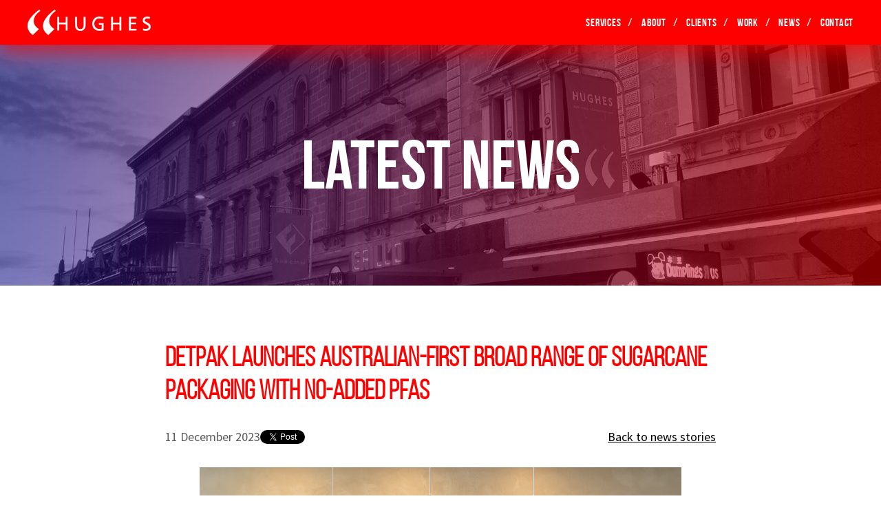

--- FILE ---
content_type: text/html;charset=UTF-8
request_url: https://www.hughespr.com.au/news/786/detpak-launches-australian-first-broad-range-of-sugarcane-packaging-with-no-added-pfas/
body_size: 7838
content:











<!DOCTYPE html>
<html lang="en">

<!--   Developed by TRIPLEZERO               -->
<!--   Visit http://www.triplezero.com.au/   -->
<!--   Email contact@triplezero.com.au       -->
<!--   Designed by Hughes PR                 -->

<head>

<meta charset="utf-8">
<meta name="viewport" content="width=device-width">

<meta name="google-site-verification" content="V4dtOOH8Ew8ST_zuSXDTRWgRpbbUoi7JHjPJ8H75Wo8" />

<title>Hughes PR | News | DETPAK LAUNCHES AUSTRALIAN-FIRST BROAD RANGE OF SUGARCANE PACKAGING WITH NO-ADDED PFAS</title>

<link rel="preconnect" href="https://use.fontawesome.com">
<link rel="preconnect" href="https://fonts.googleapis.com">
<link rel="preconnect" href="https://fonts.gstatic.com" crossorigin>

<link href="https://cdnjs.cloudflare.com/ajax/libs/font-awesome/6.4.2/css/all.min.css" rel="stylesheet" async>

<link href="https://fonts.googleapis.com/css2?family=Source+Sans+Pro&display=swap" rel="stylesheet" async>






<link href="/styles.css?r=1765866265118" rel="stylesheet">


<link rel="shortcut icon" href="/images/favicon.ico">
<link rel="icon" href="/images/favicon.ico">




  

  <meta name="description" content="">

  <meta property="og:type" content="article">
  <meta property="og:title" content="Latest News - Hughes PR, Adelaide, South Australia">
  <meta property="og:description" content="">
  
  <meta property="og:url" content="https://www.hughespr.com.au/news/">
  <meta property="og:site_name" content="Hughes PR">

  <meta name="twitter:card" content="summary">
  <meta name="twitter:title" content="Latest News - Hughes PR, Adelaide, South Australia">
  <meta name="twitter:description" content="">
  
  <meta name="twitter:url" content="https://www.hughespr.com.au/news/">

  







<script src="https://cdnjs.cloudflare.com/ajax/libs/jquery/2.1.4/jquery.min.js"></script>

<!-- Google Tag Manager -->
<script>(function(w,d,s,l,i){w[l]=w[l]||[];w[l].push({'gtm.start':
new Date().getTime(),event:'gtm.js'});var f=d.getElementsByTagName(s)[0],
j=d.createElement(s),dl=l!='dataLayer'?'&l='+l:'';j.async=true;j.src=
'https://www.googletagmanager.com/gtm.js?id='+i+dl;f.parentNode.insertBefore(j,f);
})(window,document,'script','dataLayer','GTM-KMVNJFT');</script>
<!-- End Google Tag Manager -->

<!-- Google tag (gtag.js) -->
<script async src="https://www.googletagmanager.com/gtag/js?id=G-KVXEK69V8H"></script>
<script>
  window.dataLayer = window.dataLayer || [];
  function gtag(){dataLayer.push(arguments);}
  gtag('js', new Date());

  gtag('config', 'G-KVXEK69V8H');
</script>

<!-- Facebook Pixel Code -->
<script>
!function(f,b,e,v,n,t,s){if(f.fbq)return;n=f.fbq=function(){n.callMethod?
n.callMethod.apply(n,arguments):n.queue.push(arguments)};if(!f._fbq)f._fbq=n;
n.push=n;n.loaded=!0;n.version='2.0';n.queue=[];t=b.createElement(e);t.async=!0;
t.src=v;s=b.getElementsByTagName(e)[0];s.parentNode.insertBefore(t,s)}(window,
document,'script','https://connect.facebook.net/en_US/fbevents.js');

fbq('init', '1040467246018778');
fbq('track', 'PageView');</script>
<noscript><img height="1" width="1"
src="https://www.facebook.com/tr?id=1040467246018778&ev=PageView&noscript=1"/></noscript>
<!-- End Facebook Pixel Code -->








</head>

<body class="preload ">

<!-- Google Tag Manager (noscript) -->
<noscript><iframe src="https://www.googletagmanager.com/ns.html?id=GTM-KMVNJFT"
height="0" width="0" style="display:none;visibility:hidden"></iframe></noscript>
<!-- End Google Tag Manager (noscript) --> 


<header>
  <div class="container">

    <a href="/" class="logo"
      data-aos="slide-right"
      data-aos-delay="200"
      data-aos-duration="800"
      data-aos-easing="ease-out"
    >
      <div class="quote"
        data-aos="fade-in"
        data-aos-delay="1200"
        data-aos-duration="1000"
        data-aos-easing="ease-out"
      >
        <img src="/images/logo-quote.png" />
      </div>
      <div class="text"
        data-aos="fade-in"
        data-aos-delay="1400"
        data-aos-duration="1000"
        data-aos-easing="ease-out"
      >
        <img src="/images/logo-text.png" />
      </div>
    </a>

    

    <nav>
      <ul>

        

        
          
          

          
          
            

            
            
            
            
              

                

                
                
              
              
            

          

          <li class="canvas-item">
            <a href="/services/strategic-communications/">Services</a>
  
            
        
            
          
          
          
          
            <ul class="second">
          

          
          

          <li class="canvas-item">
            <a href="/services/strategic-communications/">Strategic Communications</a>
  
            
        
            
          
          
          
          
            </li>
          

          
          

          <li class="canvas-item">
            <a href="/services/public-relations/">Public Relations</a>
  
            
        
            
          
          
          
          
            </li>
          

          
          

          <li class="canvas-item">
            <a href="/services/graphic-design/">Graphic Design</a>
  
            
        
            
          
          
          
          
            </li>
          

          
          

          <li class="canvas-item">
            <a href="/services/social-and-digital/">Social &amp; Digital</a>
  
            
        
            
          
          
          
          
            </li>
          

          
          

          <li class="canvas-item">
            <a href="/services/video-production/">Video Production</a>
  
            
        
            
          
          
          
          
            </li>
          

          
          

          <li class="canvas-item">
            <a href="/services/training/">Training</a>
  
            
        
            
          
          
          
          
            
              </ul></li>
            
          

          
          
            

            
            
            
            
              

                

                
                
              
              
            

          

          <li class="canvas-item">
            <a href="/team/our-company/">About</a>
  
            
        
            
          
          
          
          
            <ul class="second">
          

          
          

          <li class="canvas-item">
            <a href="/team/our-company/">Our Company</a>
  
            
        
            
          
          
          
          
            </li>
          

          
          

          <li class="canvas-item">
            <a href="/team/our-people/">Our People</a>
  
            
        
            
          
          
          
          
            
              </ul></li>
            
          

          
          

          <li class="canvas-item">
            <a href="/clients/">Clients</a>
  
            
        
            
          
          
          
          
            <ul class="second">
          

          
          
            

            
            
            
            
              

                

                
                
              
              
            

          

          <li class="canvas-item">
            <a href="/clients/">Our Clients</a>
  
            
        
            
          
          
          
          
            </li>
          

          
          

          <li class="canvas-item">
            <a href="/clients/testimonials/">Testimonials</a>
  
            
        
            
          
          
          
          
            
              </ul></li>
            
          

          
          

          <li class="canvas-item">
            <a href="/case-studies/">Work</a>
  
            
        
            
          
          
          
          
            <ul class="second">
          

          
          
            

            
            
            
            
              

                

                
                
              
              
            

          

          <li class="canvas-item">
            <a href="/case-studies/">Case Studies</a>
  
            
        
            
          
          
          
          
            </li>
          

          
          

          <li class="canvas-item">
            <a href="/case-studies/our-industry-expertise/">Our Industry Expertise</a>
  
            
        
            
          
          
          
          
            
              </ul></li>
            
          

          
          

          <li class="canvas-item">
            <a href="/news/">News</a>
  
            
        
            
          
          
          
          
            <ul class="second">
          

          
          
            

            
            
            
            
              

                

                
                
              
              
            

          

          <li class="canvas-item">
            <a href="/news/">Latest News</a>
  
            
        
            
          
          
          
          
            </li>
          

          
          

          <li class="canvas-item">
            <a href="/news/our-newsletter/">Our Newsletter</a>
  
            
        
            
          
          
          
          
            
              </ul></li>
            
          

          
          

          <li class="canvas-item">
            <a href="/contact/">Contact</a>
  
            
              </li>
              
                </ul></li>
              
            
        
            
          
          

      </ul>

      <div class="mobile-nav-bg"></div>

      <a href="#" class="burger">
        <div class="burg burg-x">
          <span></span>
        </div>
      </a>

    </nav>

  </div>
</header>

<script>
(function(){

  const burgerButton = document.querySelector('.burger');
  const nav = document.querySelector('header nav');
  const mobileNavBg = document.querySelector('header .mobile-nav-bg');

  function toggleNav(){
    nav.classList.toggle('show');
    burgerButton.querySelector('.burg').classList.toggle('x');
  }

  burgerButton.addEventListener( 'click', function(event){

    event.preventDefault();
    toggleNav();

  });

  nav.addEventListener( 'click', function(event){

    if( window.innerWidth < 1024 && event.target === mobileNavBg ){
      toggleNav();
    }

  });

  window.toggleNav = toggleNav;

})();
</script>

<main>












  
  
  
  
    
  
    
  

  
  
  

  

  <div class="content">

    

      

      

      
  
      

      

      
        
  
  
    











  <section class="hero has-image" style="background-image:url('/uploads/pages/Hero_r2ts3ras1je1.png')">
    
      <img src="/uploads/pages/Hero_r2ts3ras1je1.png">
    
    
      <div class="container text">
        
          <div class="title">
            
            
            Latest News
          </div>
        
        
      </div>
    
  </section>




  <script>
  (function(){

    const body = document.querySelector('body');

    body.classList.add('has-hero');

    

    

      // Check image dimensions
      window.addEventListener( 'DOMContentLoaded', function(){

        const img = document.querySelector('.content section.hero img');

        if( img && img.naturalWidth && img.naturalHeight && ( img.naturalWidth / img.naturalHeight ) > 2 ){
          body.classList.add('narrow-hero');
        }

      });

      
      
    

  })();
  </script>


  
      

      

    

      

      

      
  
      

      

      
        
  
  
    












    








	<div class="news-template content">
	  <div class="container">

		  <section class="text news-item">
        <div class="container">
          
          

            

            <h1>DETPAK LAUNCHES AUSTRALIAN-FIRST BROAD RANGE OF SUGARCANE PACKAGING WITH NO-ADDED PFAS</h1>
            
            <div class="subline">
              
              <div class="dated">11 December 2023</div>

              <a href="https://twitter.com/share?count=none&url=http%3A%2F%2Fwww%2Ehughespr%2Ecom%2Eau%2Fnews%2F786%2Fdetpak%2Dlaunches%2Daustralian%2Dfirst%2Dbroad%2Drange%2Dof%2Dsugarcane%2Dpackaging%2Dwith%2Dno%2Dadded%2Dpfas%2F&text=DETPAK%20LAUNCHES%20AUSTRALIAN%2DFIRST%20BROAD%20RANGE%20OF%20SUGARCANE%20PACKAGING%20WITH%20NO%2DADDED%20PFAS&via=Hughes_PR" class="twitter-share-button" data-lang="en" data-url="http%3A%2F%2Fwww%2Ehughespr%2Ecom%2Eau%2Fnews%2F786%2Fdetpak%2Dlaunches%2Daustralian%2Dfirst%2Dbroad%2Drange%2Dof%2Dsugarcane%2Dpackaging%2Dwith%2Dno%2Dadded%2Dpfas%2F" data-via="Hughes_PR">Tweet</a>
              
              <script>!function(d,s,id){var js,fjs=d.getElementsByTagName(s)[0];if(!d.getElementById(id)){js=d.createElement(s);js.id=id;js.src="//platform.twitter.com/widgets.js";fjs.parentNode.insertBefore(js,fjs);}}(document,"script","twitter-wjs");</script>
              
              <div class="back"><a href="/news/">Back to news stories</a></div>
              
            </div>

            
              <p class="thumb"><img src="/uploads/news/VANGUARD.png" style="width:auto; max-width:100%;"></p>
            

            <p>Packaging solutions company Detpak has become the first Australian business to release a broad range of compostable, No-Added PFAS sugarcane plates, bowls and containers called Vanguard&reg;.</p>

<p>The Vanguard&reg; range from Eco-Products&reg; uses a unique proprietary formulation to achieve grease resistance without relying on the addition of PFAS (per- and polyfluoroalkyl substances).</p>

<p>&ldquo;While understanding about the human health effects of long-term, low-level PFAS exposure is still developing, there is global concern about the persistence and toxicity of these chemicals in the environment,&rdquo; said Detpak Product and Brand General Manager Keith Bishop.</p>

<p>&ldquo;We are working with our customer base on phasing out PFAS from their products and materials, and the introduction of the Vanguard range is a key milestone of our strategy in phasing out added PFAS from our entire product range,&rdquo; said Mr Bishop.</p>

<p>Vanguard&reg; is a groundbreaking compostable packaging range that is made from renewable moulded sugarcane fibre. Being first to market in Australia with this broad range of No-Added PFAS food packaging demonstrates Detpak&rsquo;s continued commitment to sustainability leadership by providing innovative packaging for a better tomorrow.</p>

<p>&ldquo;Being first to market with this broad range of No-Added PFAS sugarcane packaging showcases Detpak being ahead of the curve with the movement away from chemicals of concern,&rdquo; said Mr Bishop.</p>

<p>He said Detpak would be the exclusive retailer of the Vanguard&reg; range in Australia. &ldquo;Detpak&rsquo;s launch of the Vanguard range aligns with the group&rsquo;s global sustainability targets, including increasing its percentage of products which meet or exceed APCO&rsquo;s Sustainable Packaging Guidelines.&rdquo; APCO (Australian Packaging Covenant Organisation) CEO Chris Foley said the removal of PFAS from packaging was a priority.</p>

<p>&ldquo;As Australia&rsquo;s co-regulator for packaging, APCO, has been working closely with our members, including Detpak, to identify the presence of PFAS in packaging in Australia and, where it is identified, phase it out,&rdquo; said Mr Foley.</p>

<p>&ldquo;The support of APCO&rsquo;s industry members, including Detpak, is crucial to the success of this work and to the goal of eliminating PFAS in packaging in Australia,&rdquo; he said.</p>

<p>The Vanguard compostable packaging range is currently in market and available throughout Australia.</p>


          
			
        </div>
		  </section>
		  
			<section class="text recent-news">
        <div class="container">
          
          
        
          
            <h3 class="centred">Recent News</h3>
            <ul>
            
              <li><a href="/news/983/blog-christmas-is-a-time-for-ho-honot-uh-oh/">Blog: Christmas is a time for Ho Ho, not Uh Oh!</a></li>
            
              <li><a href="/news/981/work-starts-on-175-million-tudor-vale-retail-centre-at-munno-para-west/">Work starts on $175 million Tudor Vale retail centre at Munno Para West</a></li>
            
              <li><a href="/news/982/plaza-premium-group-celebrates-the-grand-opening-of-australias-only-independent-domestic-airport-lounge-in-adelaide/">Plaza Premium Group celebrates the grand opening of Australia’s only independent domestic airport lounge in Adelaide</a></li>
            
              <li><a href="/news/975/the-federal-circuit-and-family-court-of-australia-swears-in-its-latest-four-legged-friend-bonnie/">The Federal Circuit and Family Court of Australia swears in its latest four-legged friend, Bonnie</a></li>
            
              <li><a href="/news/976/bene-aged-care-opens-specialist-dementia-care-unit-the-first-in-adelaides-northern-suburbs/">Bene Aged Care opens Specialist Dementia Care Unit - the first in Adelaide's northern suburbs</a></li>
            
              <li><a href="/news/977/adelaide-and-parafield-first-australian-airports-to-reach-highest-level-of-airport-carbon-accreditation/">Adelaide and Parafield first Australian airports to reach highest level of Airport Carbon Accreditation </a></li>
            
              <li><a href="/news/978/guide-dogs-sant-ceo-aaron-chia-to-step-down/">Guide Dogs SA/NT CEO Aaron Chia to step down</a></li>
            
              <li><a href="/news/980/triple-tourism-gold-lands-west-beach-parks-in-hall-of-fame/">Triple tourism gold lands West Beach Parks in Hall of Fame</a></li>
            
              <li><a href="/news/973/blog-why-good-design-is-essential-to-good-pr/">Blog: Why good design is essential to good PR</a></li>
            
              <li><a href="/news/974/first-ever-direct-service-to-christchurch-takes-off-from-adelaide/">First ever direct service to Christchurch takes off from Adelaide</a></li>
            
              <li><a href="/news/971/mndsa-named-employer-of-the-year-at-international-student-awards/">MNDSA named Employer of the Year at international student awards</a></li>
            
              <li><a href="/news/966/sa-business-icons-unite-to-protect-travellers-health-and-holidays/">SA business icons unite to protect travellers’ health and holidays</a></li>
            
              <li><a href="/news/969/crisis-point--more-housing-needed-to-get-people-off-the-streets/">Crisis point – more housing needed to get people off the streets </a></li>
            
              <li><a href="/news/972/adelaide-chose-me-doctor-and-volunteer-recognised-as-international-student-of-the-year/">‘Adelaide chose me’: Doctor and volunteer recognised as International Student of the Year</a></li>
            
              <li><a href="/news/970/waterford-purpose-built-student-accommodation-project-reaches-critical-milestone-at-topping-out-ceremony/">Waterford purpose built student accommodation project reaches critical milestone at topping out ceremony </a></li>
            
              <li><a href="/news/968/sa-portable-long-service-leave--community-services-is-open-for-registrations-and-underway/">SA Portable Long Service Leave – Community Services is open for registrations and underway</a></li>
            
              <li><a href="/news/967/australian-owned-and-built-offline-campers-launches-new-ryder-lite-model/">Australian-owned and built Offline Campers launches new Ryder Lite model </a></li>
            
              <li><a href="/news/965/ch4-global-throws-its-weight-behind-adelaide-to-host-cop31/">CH4 Global throws its weight behind Adelaide to host COP31</a></li>
            
              <li><a href="/news/964/white-canes-open-a-new-world-on-international-white-cane-day/">White canes open a new world on International White Cane Day</a></li>
            
              <li><a href="/news/961/offline-campers-wins-international-good-design-award/">Offline Campers wins International Good Design Award</a></li>
            
            </ul>
            <a href="/news/archive/"><strong>Read more in the news archive</strong></a>
            <br clear="all" />
          
        
			</div>
	  </section>
	
	</div>
	

	
	

  
      

      

    

      

      

      
        

  </div>

  


  
</main>

  

    
    
      <div class="sub-footer">
  <h6>
    <img src="/images/logo-quote.png">
    We'd love to chat
  </h6>

  <div class="items">
    
    
    <div class="item">
      <i class="fa fa-caret-right"></i>
      <img src="/images/contact-phone.png">
      <a href="tel:+61884124100" class="button">+61 8 8412 4100</a>
    </div>
    
    
    
    <div class="item">
      <i class="fa fa-caret-right"></i>
      <img src="/images/contact-email.png">
      <a href="#" class="button" data-newsletter-modal-link>Sign up to Hughes News</a>
    </div>
    
    <div class="item">
      <i class="fa fa-caret-right"></i>
      <img src="/images/contact-form.png">
      <a href="/contact/#form" class="button">Contact Us</a>
    </div>

  </div>
  
</div>
    

    
    <div class="newsletter-modal">
      <div class="inner">
        <form action="https://hughespr.us2.list-manage.com/subscribe/post" method="get">

          <h3>Sign up to Hughes News</h3>

          <input type="email" name="MERGE0" placeholder="Email" required="">
          <input type="hidden" name="u" value="603993e03b50062fbe756894d">
          <input type="hidden" name="id" value="705ba73a7f">

          <button type="submit" class="button button-wipe-right"><span>Signup</span></button>

        </form>
      </div>
      <a href="#" class="close"><div class="burg burg-x x"><span></span></div></a>
    </div>

    <script>
    (function(){
      
      const modalLink = document.querySelector('a[data-newsletter-modal-link]');
      const modal = document.querySelector('.newsletter-modal');

      function showModal(){
        modal.classList.add('show');
      }

      function hideModal(){
        modal.classList.remove('show');
      }

      modalLink.addEventListener('click', function(event){
        event.preventDefault();
        showModal();
      });

      modal.addEventListener('click', function(event){
        if( event.target === modal ){
          hideModal();
        }
      });

      modal.querySelector('.close').addEventListener('click', function(event){
        event.preventDefault();
        hideModal();
      });

    })();
    </script>

    
    <div class="footer-services">

      <div class="grid">

        <div class="item">
          <a href="/services/public-relations/">
            <div class="icon">
              <img src="/images/public-relations.png">
            </div>
            <h3 class="no-quote">Public Relations</h3>
          </a>
        </div>

        <div class="item">
          <a href="/services/social-and-digital/">
            <div class="icon">
              <img src="/images/social-and-digital.png">
            </div>
            <h3 class="no-quote">Social &amp; Digital</h3>
          </a>
        </div>

        <div class="item">
          <a href="/services/graphic-design/">
            <div class="icon">
              <img src="/images/graphic-design.png">
            </div>
            <h3 class="no-quote">Graphic Design</h3>
          </a>
        </div>

        <div class="item">
          <a href="/services/video-production/">
            <div class="icon">
              <img src="/images/video-production.png">
            </div>
            <h3 class="no-quote">Video Production</h3>
          </a>
        </div>

        <div class="item">
          <a href="/services/training/">
            <div class="icon">
              <img src="/images/training.png">
            </div>
            <h3 class="no-quote">Media Training</h3>
          </a>
        </div>

      </div>
      
    </div>

    <footer>

      

    
    <footer>

  <div class="copyright">
    © 2026 Hughes
    <span class="sep">|</span>
    <a href="/terms-and-conditions/">Terms and Conditions</a>
    <span class="sep">|</span>
    <a href="/privacy-policy/">Privacy Policy</a>
  </div>

  <div class="social">
    <a href="https://www.facebook.com/hughespr"><i class="fab fa-facebook-f"></i></a>
    
    <a href="https://vimeo.com/hughespr"><i class="fab fa-vimeo-v"></i></a>
    <a href="http://au.linkedin.com/company/hughes-public-relations"><i class="fab fa-linkedin-in"></i></a>
    <a href="http://instagram.com/hughespr"><i class="fab fa-instagram"></i></a>
  </div>

</footer>


    </footer>
  


  
  


<script>
(function(){

  const header = document.querySelector('header');

  window.calculateHeaderHeight = function(event){

    document.documentElement.style.setProperty( '--header-height', `${header.scrollHeight}px` );

  }

  window.calculateHeaderHeight('initial');

  document.addEventListener( 'scroll', window.calculateHeaderHeight );
  window.addEventListener( 'resize', window.calculateHeaderHeight );

})();
</script>


<script>
(function(){

  [].forEach.call( document.querySelectorAll('[data-parallax]'), function(element){

    const weight = element.getAttribute('data-parallax-weight') || 8;
    const scale = element.getAttribute('data-parallax-scale') || '1.06';

    const base = element.querySelector('[data-parallax-base]');
    const layer = element.querySelector('[data-parallax-layer]');

    const layerCentered = layer && layer.hasAttribute('data-parallax-center');

    element.addEventListener( 'mousemove', function(event){

      if( element.hasAttribute('data-parallax-disabled') ){
        return false;
      }

      if( window.innerWidth < 1024 ){
        return false;
      }

      const left = ( event.clientX - element.getBoundingClientRect().left - ( element.offsetWidth / 2 ) ); // event.clientX - ( element.offsetLeft + ( element.offsetWidth / 2 ) );
      const top = ( event.clientY - element.getBoundingClientRect().top - ( element.offsetHeight / 2 ) ); // - ( element.offsetTop + ( element.offsetHeight / 2 ) );

      const yDegrees = left / ( element.offsetWidth / 2 ) * weight * -1;
      const xDegrees = top / ( element.offsetHeight / 2 ) * weight;

      base.style.transform = `perspective(654px) rotateX(${xDegrees}deg) rotateY(${yDegrees}deg) scale(${scale})`;
      if( layer ){
        layer.style.transform = `perspective(654px) rotateX(${xDegrees}deg) rotateY(${yDegrees}deg) scale(${scale}) ${ layerCentered ? 'translateX( calc(-50% + 5px) ) translateY( calc(-50% + 5px) )' : '' } translateZ(40px)`;
      }

    });

    element.addEventListener( 'mouseleave', function(){

      base.style.transform = '';
      if( layer ){
        layer.style.transform = '';
      }

    });

  });

})();
</script>



  
  <script>
  (function(){

    const ourPeopleLink = document.querySelector('a[href="/team/our-people/"]');

    if( ourPeopleLink ){
      ourPeopleLink.addEventListener( 'click', function(event){
        event.preventDefault();
        window.location.href = '/#ourteam';
      });
    }

  })();
  </script>

  
  <script src="https://player.vimeo.com/api/player.js"></script>
  <script>
  (function(){

    const videoModals = {};

    [].forEach.call( document.querySelectorAll('.video-modal'), function(videoModal){

      const key = videoModal.getAttribute('data-video-modal');

      const iframe = videoModal.querySelector('iframe');

      const player = new Vimeo.Player(iframe);

      document.body.appendChild(videoModal);

      videoModal.addEventListener( 'click', function(event){

        if( event.target === videoModal ){
          closeModal();
        }

      });

      function closeModal(dontPause){
        videoModal.classList.remove('show');
        if( !dontPause ){
          player.pause();
        }
      }

      videoModal.querySelector('.close').addEventListener( 'click', function(event){
        event.preventDefault();
        closeModal();
      });

      videoModals[key] = {
        modal: videoModal,
        iframe: iframe,
        player: player,
        closeModal: closeModal
      };

    });

    window.showVideoModal = function(key){

      if( !videoModals[key] ){
        return false;
      }

      function fullScreenChangeHandler(event){

        videoModals[key].closeModal( !!document.fullscreenElement ); // Only pause the video if coming out of full screen

        document.removeEventListener( 'fullscreenchange', fullScreenChangeHandler );

      }

      videoModals[key].modal.classList.add('show');
      setTimeout(function(){
        if( window.innerWidth < 768 ){
          videoModals[key].iframe.addEventListener( 'fullscreenchange', fullScreenChangeHandler );
          videoModals[key].player.requestFullscreen();
        }
        videoModals[key].player.play();
      }, 500 );

    }

  })();
  </script>
  

      
</body>

</html>

--- FILE ---
content_type: text/css
request_url: https://www.hughespr.com.au/styles.css?r=1765866265118
body_size: 16502
content:
 /*
 *  Reset
*/

body,div,dl,dt,dd,ul,ol,li,h1,h2,h3,h4,h5,h6,pre,form,fieldset,input,select,textarea,p,blockquote,th,td{margin:0;padding:0;}
table{border-collapse:collapse;border-spacing:0;}
fieldset,img{border:0;}
address,caption,cite,code,dfn,em,strong,th,var{font-style:normal;font-weight:normal;}
strong{font-weight:700;}
ol,ul{list-style:none;}
caption,th{text-align:left;}
h1,h2,h3,h4,h5,h6{font-size:100%;font-weight:normal;}
q:before,q:after{content:'';}abbr,acronym{border:0;}

button::-moz-focus-inner {border:0; padding:0;}

 /*
 *  Fonts
*/

@font-face {
  font-family: 'Bebas Book';
  src: url('/fonts/Bebas/bebasneuebook-webfont.woff2') format('woff2'),
       url('/fonts/Bebas/bebasneuebook-webfont.woff') format('woff');
  font-weight: normal;
  font-style: normal;
}

@font-face {
  font-family: 'Bebas Bold';
  src: url('/fonts/Bebas/bebasneuebold-webfont.woff2') format('woff2'),
       url('/fonts/Bebas/bebasneuebold-webfont.woff') format('woff');
  font-weight: bold;
  font-style: normal;
}

@font-face {
  font-family: 'Bebas Thin';
  src: url('/fonts/Bebas/bebasneuethin-webfont.woff2') format('woff2'),
       url('/fonts/Bebas/bebasneuethin-webfont.woff') format('woff');
  font-weight: 300;
  font-style: normal;
}

@font-face {
  font-family: 'Baskerville Italic';
  src: url('/fonts/Baskerville/Baskerville-Italic.woff2') format('woff2'),
       url('/fonts/Baskerville/Baskerville-Italic.woff') format('woff');
  font-weight: normal;
  font-style: normal;
}


 /*
 *  Styles
*/

* {box-sizing:border-box;}

:host,
:root {
  
  --hughes-red: #f00;

  --font-awesome: 'Font Awesome 6 Free';

  --font-heading: 'Bebas Bold', Helvetica, sans-serif;

  --font-body: 'Source Sans Pro', sans-serif;

  --font-bebas: 'Bebas Book', Helvetica, sans-serif;
  --font-bebas-bold: 'Bebas Bold', Helvetica, sans-serif;
  --font-bebas-thin: 'Bebas Thin', Helvetica, sans-serif;

  --font-baskerville: 'Baskerville Italic';
  
}

html {display:flex; min-height:100%;}
body {display:flex; flex-direction:column; flex:1; min-height:100%;}

body {font-family:var(--font-body); font-size:13.5pt; line-height:160%;}

body.no-scroll {overflow:hidden;}

a:link,
a:visited {color:black; text-decoration:none;}
a:hover {text-decoration:none;}

main p:not(:last-child),
main ul:not(:last-child) {margin-bottom:1rem;}

h2 {margin-bottom:10px; font-family:var(--font-heading); color:var(--hughes-red); font-size:32pt; line-height:125%;}

hr {width:100%; border:0; border-bottom:1px solid white;}

.button.button-wipe-right {position:relative; background:none; transition:color .2s;}
.button.button-wipe-right.red {background:var(--hughes-red);}
.button.button-wipe-right span {position:relative; z-index:3;}
.button.button-wipe-right:hover {color:white;}
.button.button-wipe-right.red:hover {color:var(--hughes-red);}
.button.button-wipe-right:before {content:''; position:absolute; z-index:1; left:0; top:0; right:0; bottom:0; background:#edeeef;}
.button.button-wipe-right.red:before {background:var(--hughes-red);}
.button.button-wipe-right:after {content:''; position:absolute; z-index:2; left:0; top:0; bottom:0; width:0; background:#f00; transition:all .5s ease-in-out;}
.button.button-wipe-right.red:after {background:white;}
.button.button-wipe-right:hover:after {width:100%;}


header {position:relative; z-index:4; display:flex; width:100%; background:var(--hughes-red);}
header .container {flex:1; display:flex; align-items:center; justify-content:space-between; padding:0 40px;}
header .logo {display:flex; align-items:center; gap:15px; background:var(--hughes-red);}
header .logo .quote {display:flex;}
header .logo .text {display:flex; margin-top:5px;}

body:not(.home-page) header {position:sticky; top:0;}

/* body:not(.fp-viewing-full-home).fp-init header, */
body:not(.fp-viewing-home).fp-init header,
body:not(.home-page) header {box-shadow:0 10px 30px 0 #ff0000aa;}

.home-page header {position:fixed;}
/* .home-page.fp-viewing-full-home header, */
.home-page.fp-viewing-home header {margin-top:50px; background:none;}
/* .home-page.fp-viewing-full-home header .container, */
.home-page.fp-viewing-home header .container {padding:0 80px 0 0;}
/* .home-page.fp-viewing-full-home header .logo, */
.home-page.fp-viewing-home header .logo,
.home-page:not(.fp-init) header .logo {padding:15px 30px;}
/* .home-page.fp-viewing-full-home header .logo .quote, */
.home-page.fp-viewing-home header .logo .quote {}

@media (min-width:1025px) and (min-height:701px){
  .home-page:not(.fp-init) .section {overflow:hidden;}
  .home-page.fp-init .section {height:100vh !important;}

  body:not(.home-page) header {box-shadow:0 10px 30px 0 #ff0000aa;}
  .home-page:not(.fp-init) header {margin-top:50px; background:none;}
  .home-page:not(.fp-init) header .container {padding:0 80px 0 0;}
}

@media (max-width:1024px), (max-height:700px){
  header {overflow:hidden; box-shadow:0 10px 30px 0 #ff0000aa;}
  header .container {padding:0 40px 0 0;}
  body:not(.home-page) header .container {padding:0 40px;}

  
  .home-page:not(.scrolled) header {box-shadow:none;}
  .home-page:not(.scrolled) header {margin-top:50px; background:none;}
  .home-page:not(.scrolled) header .container {padding:0 40px 0 0;}
}

header nav {font-family:var(--font-bebas); font-weight:600; font-size:12pt; line-height:160%; letter-spacing:0.75px;}
header nav > ul {display:flex; margin:0;}
header nav > ul > li {position:relative; padding:20px 0; color:white; font-family:var(--font-bebas-bold);}
header nav a:link,
header nav a:visited {color:white; text-decoration:none;}
header nav > ul > li:not(:first-child):before {content:'/'; margin:0 10px; font-family:var(--font-bebas); font-weight:600;}
header nav > .burger {display:none; padding:10px;}
header nav > ul > li > ul {display:none; position:absolute; top:95%; left:-20px; flex-direction:column; min-width:180px; padding:10px 0; background:var(--hughes-red); border-radius:4px; font-size:15px; line-height:100%; font-family:var(--font-bebas);}
header nav > ul > li:not(:first-child) > ul {left:5px;}
header nav > ul > li > ul:before {content:''; position:absolute; left:20px; top:-26px; border:15px solid; border-color:transparent transparent var(--hughes-red) transparent; border-radius:4px; pointer-events:none;}
header nav > ul > li > ul li {display:flex;}
header nav > ul > li > ul a {flex:1; padding:4px 15px;}
header nav > ul > li > ul a:hover {text-decoration:underline;}
header nav > ul > li:hover > ul {display:flex;}

.home-page header:not(.fixed) nav > ul > li > ul {top:90%;}

.burg {--x-color:white; display: block; position: relative; overflow: hidden; margin: 0; padding: 0; width: 40px; height: 30px; font-size: 0; text-indent: -9999px; appearance: none; box-shadow: none; border-radius:0; border: none; cursor: pointer; transition: background 0.3s; z-index:9999999;}
.burg:focus {outline: none;}
.burg span {display: block; position: absolute; top: 12px; left: 5px; right: 5px; height: 4px; background-color: var(--x-color);}
.burg span::before,
.burg span::after {position: absolute; display: block; left: 0; width: 100%; height: 4px; background-color: var(--x-color); content: "";}
.burg span::before {top: -10px;}
.burg span::after {bottom: -10px;}
.burg-x span {transition: background 0s 0.2s;}
.burg-x span::before,
.burg-x span::after {transition-duration: 0.3s, 0.3s; transition-delay: 0.2s, 0s;}
.burg-x span::before {transition-property: top, transform;}
.burg-x span::after {transition-property: bottom, transform;}
.burg-x.x span {background: none;}
.burg-x.x span::before {top: 0; transform: rotate(45deg);}
.burg-x.x span::after {bottom: 0; transform: rotate(-45deg);}
.burg-x.x span::before,
.burg-x.x span::after {transition-delay: 0s, 0.2s;}

.mobile-nav-bg {transition:all .4s; opacity:0; pointer-events:none; position:fixed; z-index:2; left:0; top:0; right:0; bottom:0; background:rgba( 0,0,0, .5 );}

@media (max-width:1024px), (max-height:700px){

  /*
  .home-page header {position:sticky; top:0;}
  */

  header nav > ul {overflow:auto; transition:all .4s; position:fixed; z-index:1000; left:10%; right:0; top:0; height:100%; flex-direction:column; padding:100px 30px 30px 30px; background:var(--hughes-red);}
  header nav > ul > li {padding:10px 0; border-top:1px solid rgba( 255,255,255, .2 ); font-size:28px; line-height:120%;}
  header nav > ul > li > a {}
  header nav > ul > li:not(:first-child):before {display:none;}
  header nav > ul > li > ul {display:flex; position:relative; top:auto; left:auto; min-width:auto; padding:10px 0 0 0; font-size:24px; line-height:120%;}
  header nav > ul > li > ul:before {display:none;}
  header nav > ul > li:not(:first-child) > ul {left:auto;}
  header nav > ul > li > ul a {padding:3px 0; font-weight:normal;}
  
  .home-page header:not(.fixed) nav > ul > li > ul {top:auto;}

  header nav:not(.show) > ul {opacity:0; transform:translateX(100%); pointer-events:none;}
  header nav > .burger {display:initial;}

  header nav.show ul {}

  header nav.show .mobile-nav-bg {opacity:1; pointer-events:all;}

}

.sub-footer {display:flex; flex-direction:column; align-items:center; gap:40px; padding:40px; background:var(--hughes-red);}
.sub-footer h6 {display:flex; align-items:center; gap:20px; font-family:var(--font-heading); font-size:36pt; line-height:100%; color:white;}
.sub-footer h6 img {height:36px;}
.sub-footer .items {display:flex;}
.sub-footer .items .item {display:flex; align-items:center; gap:30px; padding:0 60px;}
.sub-footer .items .item:not(:first-child) {border-left:1px solid white;}
.sub-footer .item i {color:white; font-size:18px;}
.sub-footer .item img {max-width:40px;}
.sub-footer .button {height:auto; margin:0; padding:10px 24px; background:#ebedee; border:1px solid white; border-radius:0; box-shadow:0 10px 50px 0 rgba( 0,0,0, .15 ); line-height:1em; font-family:var(--font-bebas); font-size:24px; font-weight:bold; color:#a2a7ab;}

.content .sub-footer a:link,
.content .sub-footer a:visited {text-decoration:none;}

/*
@media (min-width:1025px){
  .sub-footer {flex-direction:row; justify-content:center;}
}
*/

@media (max-width:1024px){

  .sub-footer .items {flex-direction:column; gap:30px;}
  .sub-footer .items .item {padding:0;}
  .sub-footer .items .item:not(:first-child) {border-left:0;}

}

@media (max-width:420px){

  .sub-footer .items .item i {display:none;}

}

footer {width:100%; display:flex; justify-content:space-between; padding:10px 20px; background:white;}
footer a:hover {text-decoration:underline;}
footer .copyright {color:#333;}
footer .copyright a {color:#333;}
footer .copyright .sep {margin:0 10px;}
footer .social {display:flex; gap:10px;}
footer .social a {color:#333;}

@media (max-width:1024px){
  footer {flex-direction:column; gap:20px; align-items:center; padding:20px;}
}

.play-icon {display:inline-flex; align-items:center; justify-content:center; width:64px; padding-left:1%; aspect-ratio:1/1; background:url('/images/play-icon.png') 54% 50% no-repeat var(--hughes-red); background-size:25%; border-radius:50%; box-shadow:0 10px 50px 0 rgba( 0,0,0, .1 ); font-size:20px; color:white; text-align:center;}
.play-icon.with-shadow {filter:drop-shadow(5px 10px 10px #ff0000aa)}
.play-icon.play-icon-quotes {background-image:url('/images/logo-quote.png'); background-size:35%; background-position:51% 50%;}
/*
.play-icon:after {content:'\f04b'; font-family:var(--font-awesome); font-weight:bold;}
*/

body:not(.home-page) main {position:relative; z-index:1;}


 /*
 *  Home Page
*/

/* FullPage navigation */
.home-page #fp-nav {background:rgba( 0,0,0, .2 ); border-radius:15px;}
.home-page #fp-nav.left,
.home-page #fp-nav.fp-left {left:25px;}
.home-page #fp-nav ul li {margin:7px 4px;}
.home-page #fp-nav ul li a {display:flex; align-items:center; justify-content:center;}
.home-page #fp-nav ul li a span {width:10px; height:10px; margin:-5px 0 0 -5px; border:1px solid white; background:none;}
.home-page #fp-nav ul li:hover a span {}
.home-page #fp-nav ul li a.active span {border:1px solid #f00; background:#ff8080;}
.home-page #fp-nav .fp-tooltip {display:none;}

.home-page #fp-nav ul li a:not(.active):hover span {animation:grow-shrink .5s linear;}
.home-page #fp-nav ul li a.active:hover span {animation:grow-shrink-active .5s linear;}

@keyframes grow-shrink {
  0%, 100% {
    transform: scale(1);
    background-color: rgba( 255,255,255, 0 );
  }
  50% {
    transform: scale(.75);
    background-color: rgba( 255,255,255, 1 );
  }
}

@keyframes grow-shrink-active {
  0%, 100% {
    transform: scale(1);
    background-color: #ff8080;
  }
  50% {
    transform: scale(1.15);
    background-color: var(--hughes-red);
  }
}

.fp-destroyed {transform:none !important;}

.fp-watermark {opacity:0; pointer-events:none;}

.home-page .panel {height:100vh;}

@media (max-width:1024px), (max-height:700px){

  .home-page .panel {height:auto;}

}

.home-page .panel h3 {color:var(--hughes-red); font-family:var(--font-heading); font-weight:bold; font-size:25pt; line-height:140%; font-weight:bold;}
.home-page .panel h3:not(.no-quote):before {content:''; display:block; width:24px; aspect-ratio:47/42; margin:0 0 12px 0; background:url('/images/quote-red.png') no-repeat center; background-size:cover; filter:drop-shadow(10px 10px 10px #ff0000aa);}

.home-page .button {display:inline-flex; padding:8px 18px; background:#edeeef; border:1px solid white; color:#7e8184; /* color:#a3a7ac; */ font-family:var(--font-bebas); font-weight:bold; font-size:18px; line-height:160%; letter-spacing:0.75px;}

/* Hero panel */
.panel.hero {position:relative; background:rgba( 0,0,0, .1 ); /* background:url('/images/home-page/hero.jpg') top center no-repeat; background-size:cover; */}
.panel.hero .inner {border:20px solid var(--hughes-red);}

.panel.hero .border {position:absolute; z-index:2; left:0; top:0; width:100%; height:100%; border:10px solid var(--hughes-red); box-shadow:inset 0 0 0 5px white;}
.panel.hero .video {position:absolute; z-index:1; left:0; top:0; width:100%; height:100%; overflow:hidden;}
.panel.hero .video video {position:absolute; z-index:2; left:50%; top:0; height:100%; aspect-ratio:1920/1080; transform:translateX(-50%) translate3d(0,0,0);}
.panel.hero .video iframe {--width:100%; --height:100%; position:absolute; z-index:2; left:50%; top:50%; height:var(--height); width:var(--width); object-fit:cover; transform:translateX(-50%) translateY(-50%) translate3d(0,0,0);}
.panel.hero .video img.poster {position:relative; z-index:1; width:100%; height:100%; object-fit:cover;}
.panel.hero .downarrow {transition:all .2s; position:absolute; z-index:2; left:5vw; bottom:5vw; max-width:20px; cursor:pointer;}
.panel.hero .downarrow:hover {transform:scale(1.1);}
.panel.hero .text {position:absolute; z-index:3; left:50%; top:50%; transform:translate(-50%, -50%); color:white; font-family:var(--font-heading); font-size:80px; line-height:110%; text-align:center;}
.panel.hero .quote {position:absolute; z-index:2; left:50%; top:50%; transform:translate(-50%, -50%); text-align:center;}
.panel.hero .quote img {width:70%;}
.panel.hero .quote svg {display:block; width:500px; aspect-ratio:500/442.88; stroke-dasharray:600px; stroke-dashoffset:600; animation:draw-quote 4.5s ease-out; animation-delay:0.5s; animation-fill-mode:forwards;}

@keyframes draw-quote {
  from {
    stroke-dashoffset:600;
  }
  to {
    stroke-dashoffset:0;
  }
}

.panel.hero .play {position:absolute; z-index:2; bottom:40px; left:50%; transform:translateX(-50%);}
.panel.hero .play img {max-width:100px;}
.panel.hero .play img.text {position:absolute; left:0; top:0; transform:rotate(0deg); cursor:pointer;}
.panel.hero .play img.text {animation:rotation 10s infinite linear; }
.panel.hero .play:not(:hover) img.text {animation-play-state:paused;}

@keyframes rotation {
  from {
    transform: rotate(0deg);
  }
  to {
    transform: rotate(359deg);
  }
}

@media (max-width:1024px), (max-height:700px){

  /*
  .panel.hero {height:calc(100vh - var(--header-height));}
  .panel.hero .border {border-top:0;}
  */
  .panel.hero {height:100vh;}

  .panel.hero .quote {width:70%;}
  .panel.hero .quote svg {width:100%; max-width:70vw;}
  .panel.hero .text {font-size:50px; line-height:110%;}

  .panel.hero .downarrow {display:none;}

}

/*
@media (max-height:700px){
  .panel.hero .quote svg {width:70vh;}
}
*/

@media (min-aspect-ratio:1920/1080){
  .panel.hero .video video {width:100%; height:auto;}
}

/* Services panel */
.panel.services {}
.panel.services .panelinner {display:flex; flex-direction:column; gap:60px; height:100%; border:10px solid white;}
.panel.services .top {display:flex; align-items:flex-start; gap:60px; flex:1; padding:120px 100px 0 100px;}
.panel.services .video {flex:2; position:relative; max-width:600px; aspect-ratio:3/2; cursor:pointer;}
.panel.services .video .bg {width:100%; max-width:600px; aspect-ratio:3/2; background:url('/images/home-page/services-video.jpg') no-repeat center; background-size:cover; border:2px solid white; box-shadow:0 30px 30px 0 rgba( 0,0,0, .1 );}
.panel.services .video .play-icon {position:absolute; left:50%; top:50%; transform:translate(-50%, -50%); border:2px solid white;}
.panel.services .intro {flex:3; display:flex; flex-direction:column; align-items:flex-start; gap:15px;}
.panel.services .intro h4 {font-weight:bold;}
.panel.services .intro p {font-family:var(--font-baskerville); font-size:44pt; line-height:120%;}

@media (min-width:1851px){
  .panel.services .intro p {font-size:36pt; line-height:120%;}
  .panel.services .video {max-width:800px;}
  .panel.services .video .bg {max-width:800px; background-image:url('/images/home-page/services-video-2x.jpg?');}
}

@media (min-width:2201px) and (min-height:1000px){
  .panel.services .video {}
  .panel.services .video,
  .panel.services .video .bg {max-width:1200px;}
  .panel.services .video .play-icon {width:94px;}
  .panel.services .intro p {font-size:46pt; line-height:120%;}
}

@media (max-width:1850px){
  .panel.services .intro p {font-size:34pt; line-height:120%;}
}

@media (max-width:1700px){
  .panel.services .intro p {width:100%; font-size:24pt; line-height:120%;}
}

@media (min-width:1400px) and (max-height:800px){
  .panel.services .intro {flex:4;}
  .panel.services .intro p {font-size:22pt; line-height:120%;}
}

.panel.services .intro .button span {display:flex; align-items:center; gap:10px;}
.panel.services .intro .button img {transition:filter .2s; filter:invert(1); height:10px;}
.panel.services .intro .button:hover img {filter:invert(0);}

.video-modal {overflow:hidden; position:fixed; z-index:1005; top:0; left:0; width:100%; height:100%; display:flex; align-items:center; justify-content:center; background:rgba( 0,0,0, .5 ); transition:all .5s;}
.video-modal:not(.show) {opacity:0; pointer-events:none;}
.video-modal iframe {width:75%; max-width:100%; aspect-ratio:16/9; box-shadow:10px 10px 20px 0 rgba(0,0,0, .2);}
.video-modal:not(.show) iframe {display:none;}
.video-modal .close {position:absolute; right:20px; top:20px; color:white;}

.panel.services .grid {display:grid; grid-template-columns:repeat(5, 1fr);}
.panel.services .grid .item {overflow:hidden; position:relative; display:flex; flex-direction:column; gap:20px; width:100%; padding:50px 30px 40px 30px; background:#eaecee; text-align:center;}
.panel.services .grid .item a:first-child {display:flex; flex-direction:column; align-items:center; gap:20px;}
.panel.services .grid a.item:hover {text-decoration:none;}
.panel.services .grid .item:before {content:'\f0d7'; transition:all .1s; font-family:var(--font-awesome); font-weight:bold; position:absolute; z-index:3; left:50%; top:0; transform:translateX(-50%); margin-top:-23px; color:white; font-size:50px; line-height:1em;}
.panel.services .grid .item .list {transition:color .25s ease-in-out; position:relative; z-index:2; flex:1; margin:0 0 20px 0; font-size:10pt; line-height:120%; text-transform:none;}
.panel.services .grid .item .icon {display:inline-flex; align-items:center; justify-content:center; width:82px; aspect-ratio:1/1; background:var(--hughes-red); border-radius:50%; filter:drop-shadow(0px 10px 10px #ff0000aa); font-size:40px; color:white;}
.panel.services .grid .item .icon img {position:relative; z-index:2; height:50px;}
.panel.services .grid .item .button {position:relative; z-index:2; align-self:center; padding:8px 18px; box-shadow:5px 0 15px 0 rgba( 0,0,0, .1 ); font-size:15pt; line-height:120%;}
.panel.services .grid .item h3 {position:relative; z-index:2; display:block; margin-bottom:10px; color:white; font-family:var(--font-heading); font-size:25pt; line-height:120%; white-space:nowrap; text-shadow:1px 1px 10px rgba( 0,0,0, .2 )}
.panel.services .grid .item .icon:before {position:relative; z-index:2;}
.panel.services .grid .item .icon:after {content:''; transition:width .5s ease-in-out; position:absolute; z-index:1; display:inline-flex; align-items:center; justify-content:center; width:64px; aspect-ratio:1/1; background:var(--hughes-red); border-radius:50%; font-size:40px; color:white;}
.panel.services .grid .item:hover .icon:after {width:1000px;}
.panel.services .grid .item:hover .list {color:white;}
.panel.services .grid .item:hover:before {filter:drop-shadow(5px 5px 10px rgba( 0,0,0, .5 )); margin-top:-50px; font-size:100px;}

/*
@media (min-width:1025px){
  .panel.services.animation-complete .video {transition:transform .5s; transition-delay:0s !important; cursor:pointer;}
  .panel.services.animation-complete .video:hover {transform:scale(1.05);} 
}
*/

@media (min-width:2201px) and (min-height:1000px){
  .panel.services .top {padding:180px 10vw 0 10vw; gap:80px;}
  .panel.services .grid .item:before {font-size:80px; margin-top:-43px;}
  .panel.services .grid .item {padding:80px 30px 60px 30px;}
  .panel.services .grid .item .icon {width:102px;}
  .panel.services .grid .item .icon img {height:60px;}
  .panel.services .grid .item h3 {font-size:42pt; line-height:120%;}
  .panel.services .grid .item .button {font-size:20pt; line-height:120%;}
}

@media (max-width:1024px){

  .panel.services .top {flex-direction:column; padding:40px 40px 0 40px;}
  .panel.services .video {width:100%;}

  .panel.services .grid {grid-template-columns:1fr;}
  .panel.services .grid .item {flex-direction:row; padding:40px;}
  .panel.services .grid .item h3 {margin-bottom:0;}
  .panel.services .grid .item a:first-child {flex:1; flex-direction:row; gap:40px;}
  .panel.services .grid .item .list {display:none;}
  .panel.services .grid .item:before {display:none;}
  .panel.services .grid .item .button {display:none;}

}

/* Team panel */
.panel.team {scroll-margin-top:var(--header-height);}
.panel.team .panelinner {display:flex; gap:80px; /* height:100%; padding:160px 80px 80px 80px; */ padding:80px; padding-top:calc( var(--header-height) + 80px );}

.panel.team .team {flex-shrink:1; display:flex; flex-direction:column; gap:30px;}
.panel.team .team .staff-grid {display:grid; grid-template-columns:repeat(4, 1fr); gap:20px;}
.panel.team .team .staff-grid .item {/* transition:all .2s; */ display:flex; flex-direction:column; gap:5px; max-width:120px; justify-self:center;}
.panel.team .team .staff-grid .item[data-parallax-disabled] .image {transform:none !important; transition:none;}
.panel.team .team .staff-grid .item[data-parallax-disabled] .image img {transition:none;}
.panel.team .team .staff-grid .item .image {width:80px; aspect-ratio:2/3; margin:0 auto; background:no-repeat top center; background-size:240px; border-radius:100px;}
.panel.team .team .staff-grid .item .image img {transition:all .2s; width:100%; border-radius:200%/130%;}
.panel.team .team .staff-grid .item:not(.active):not(:hover) .image img {filter:grayscale(1) drop-shadow( 0px 0px 0px rgba( 0,0,0, 0 ) );}
.panel.team .team .staff-grid .item:hover img {filter:grayscale(0) drop-shadow( 0px 0px 0px rgba( 0,0,0, 0 ) );}
.panel.team .team .staff-grid .item.active .image img {transform:scale(1.1); filter:grayscale(0) drop-shadow( -5px 10px 10px rgba( 0,0,0, .4 ) );}
.panel.team .team .staff-grid .item .name {font-family:var(--font-heading); font-size:12pt; line-height:120%; color:#999; text-align:center; letter-spacing:0.15pt;}
.panel.team .team .staff-grid .item.active .name {color:var(--hughes-red);}

.panel.team .full-image {position:relative; /* min-width:300px; */ height:585px; /* margin-top:100px; */}
.panel.team .full-image img {max-height:100%; border-radius:500px;}
.panel.team .full-image img.leaving {position:absolute; z-index:1; left:0; top:0;}
.panel.team .full-image img.primary {position:relative; z-index:2;}
.panel.team .full-image img.fading {transition:all .5s;}

.panel.team .profile {flex-grow:1; display:flex; flex-direction:column; align-items:flex-start; gap:20px;}
.panel.team .profile h3 {display:flex; flex-direction:column; gap:5px; font-size:25pt; line-height:120%;}
.panel.team .profile h3 .name {}
.panel.team .profile h3 .title {color:#303333; font-size:15.5pt; line-height:120%;}
.panel.team .profile .scroll {display:flex; flex-direction:column; align-items:flex-start; gap:20px; overflow:auto; max-height:70vh;}
.panel.team .profile .snip {color:#303333; font-family:var(--font-baskerville); font-size:19.5pt; line-height:120%;}
.panel.team .profile .info {font-size:13.5pt; line-height:120%;}
.panel.team .profile .info a:link,
.panel.team .profile .info a:visited {text-decoration:underline;}
.panel.team .profile .info a:hover {text-decoration:none;}

.panel.team .profile .scroll {padding-right:20px;}
.panel.team .profile .scroll::-webkit-scrollbar {width:6px; background:none; border-radius:6px;}
.panel.team .profile .scroll::-webkit-scrollbar-button {display:none;}
.panel.team .profile .scroll::-webkit-scrollbar-track {border-radius:6px; background:rgba( 0,0,0, .15 );}
.panel.team .profile .scroll::-webkit-scrollbar-thumb {border-radius:6px; background:rgba( 0,0,0, .15 );}

@media (min-aspect-ratio: 4/3){
  .panel.team .team .staff-grid .item .image {width:100px;}
  .panel.team .full-image {height:660px;}
}

@media (min-width:1920px) and (min-height:1080px){
  .panel.team .team .staff-grid .item .image {width:120px;}
  .panel.team .full-image {height:730px;}
}

@media (min-width:1600px), (max-aspect-ratio: 4/3){
  .panel.team .profile .scroll {max-height:52vh;}
}

@media (max-width:1550px), (max-aspect-ratio: 6/5){
  .panel.team .team .staff-grid .item .image {width:70px;}
  .panel.team .full-image {height:550px;}
  .panel.team .profile .scroll {max-height:42vh;}
}

@media (max-width:1200px) and (min-width:1024px){
  .panel.team .full-image {display:none;}
}

@media (min-width:1025px){
  .panel.team .profile .close {display:none;}
}

@media (min-width:2600px) and (min-height:1081px){
  .panel.team .team .staff-grid .item,
  .panel.team .team .staff-grid .item .image {max-width:160px; width:160px;}
  .panel.team .full-image {height:910px;}
}

@media (max-width:1024px){
  
  .panel.team {padding:0;}

  .panel.team .panelinner {flex-direction:column; padding:40px;}

  .panel.team .team .staff-grid .item .image {width:100%;}

  .panel.team .full-image {display:none; height:auto; width:100%; margin:0; padding:0;}
  .panel.team .full-image img {width:100%;}
  
  .panel.team .profile {transition-delay:0s !important; transition:opacity .2s; position:fixed; z-index:1001; left:20px; top:20px; right:20px; bottom:20px; padding:30px; background:white; overflow:auto;}
  .panel.team .profile:before {content:''; position:fixed; z-index:-2; top:0; left:0; right:0; bottom:0; background:rgba( 0,0,0, .5 );}
  .panel.team .profile:after {content:''; position:fixed; z-index:-1; top:20px; left:20px; right:20px; bottom:20px; background:white;}
  .panel.team .profile:not(.show-mobile) {opacity:0; pointer-events:none;}
  html:not(.no-js) .profile:not(.show-mobile).aos-animate[data-aos^=fade][data-aos^=fade] {opacity:0; pointer-events:none;}
  .panel.team .profile .close {position:absolute; right:20px; top:20px; --x-color:black;}
  .panel.team .profile .scroll {max-height:none; overflow:visible;}

  .panel.team .team .staff-grid {grid-template-columns:repeat(4, 1fr); gap:40px;}
  .panel.team .team .staff-grid .item {max-width:100%;}
  .panel.team .team .staff-grid .item .name {font-size:14pt; line-height:120%;}

  .panel.team .profile h3 {font-size:26pt; line-height:120%;}
  .panel.team .profile h3 .title {font-size:16pt; line-height:120%;}
  .panel.team .profile .snip {font-size:20pt; line-height:120%;}
  .panel.team .profile .info {font-size:12pt; line-height:120%;}

}

@media (max-width:768px){
  
  .panel.team .team .staff-grid {grid-template-columns:repeat(3, 1fr);}

}

@media (max-width:550px){
  
  .panel.team .team .staff-grid {grid-template-columns:repeat(2, 1fr);}

}

@media (min-width:1400px) and (max-height:800px){
  .panel.team .panelinner {padding:40px 80px; padding-top:calc( var(--header-height) + 40px );}
}

/* Clients/Testimonials panel */
.panel.clients-testimonials {}
/*
.panel.clients-testimonials .panelinner {height:calc(100% - var(--header-height)); margin-top:var(--header-height); border:10px solid white; background:#edeeef;}
.panel.clients-testimonials .center {position:absolute; left:50%; top:50%; transform:translate(-50%, -50%); display:grid; grid-template-columns:1fr 1fr; gap:60px 120px; width:100%; max-width:90%;}
*/
.panel.clients-testimonials .panelinner {display:flex; align-items:center; justify-content:center; height:calc(100% - var(--header-height)); margin-top:var(--header-height); /* padding:80px 0; */ border:10px solid white; background:#edeeef;}
.panel.clients-testimonials .center {display:grid; grid-template-columns:5fr 7fr; gap:60px 100px; width:100%; max-width:90%;}
.panel.clients-testimonials .logos {grid-column:span 2; display:flex; justify-content:space-around; align-items:center; gap:60px; padding:30px; background:rgba( 0,0,0, .2 );}
.panel.clients-testimonials .logos {display:none;}

.panel.clients-testimonials .clients {flex:5; display:flex; flex-direction:column; gap:30px;}
.panel.clients-testimonials .clients .snip {margin:0; color:#303333; font-family:var(--font-baskerville); font-size:19.5pt; line-height:120%;}
.panel.clients-testimonials .clients .grid {flex:1; display:grid; grid-template-columns:repeat(3, 1fr); justify-content:center; margin-bottom:30px;}
.panel.clients-testimonials .clients .grid .item {display:inline-flex; align-items:center; justify-content:center; padding:20px; border-top:1px solid white; border-left:1px solid white; text-align:center;}
.panel.clients-testimonials .clients .grid .item:nth-child(3n+1) {border-left:0;}
.panel.clients-testimonials .clients .grid .item:nth-child(1),
.panel.clients-testimonials .clients .grid .item:nth-child(2),
.panel.clients-testimonials .clients .grid .item:nth-child(3) {border-top:0;}
.panel.clients-testimonials .clients .grid img {max-width:100px;}

.panel.clients-testimonials .testimonials {flex:7; display:flex; flex-direction:column; gap:30px;}
.panel.clients-testimonials .testimonials .expand {flex:1;}
.panel.clients-testimonials .testimonials .grid {display:grid; grid-template-columns:repeat(2, 1fr); gap:30px; margin-bottom:30px;}
.panel.clients-testimonials .testimonials .grid .item {position:relative; padding:0;}
.panel.clients-testimonials .testimonials .grid .thumb {height:100%; background:top center no-repeat; background-size:cover; border:10px solid white;}
.panel.clients-testimonials .testimonials .grid .thumb img {opacity:0; max-width:100%;}
.panel.clients-testimonials .testimonials .grid .item .title {position:absolute; left:50%; top:50%; transform:translate(-50%, -50%); display:flex; flex-direction:column; align-items:center; color:white; font-size:24pt; line-height:120%; text-shadow:0 0 15px rgba( 0,0,0, 1 ); text-align:center; white-space:nowrap; font-family:var(--font-heading);}
.panel.clients-testimonials .testimonials .grid .item .title .quote {width:18px; margin-bottom:10px;}
.panel.clients-testimonials .testimonials .grid .item .title .play-icon {width:20px; margin-top:5px; box-shadow:0px 5px 15px 0 rgba( 255,0,0, .5 );}

.panel.clients-testimonials .testimonials .grid .item[data-parallax]:not([data-parallax-disabled]) *[data-parallax-layer] * {transition:filter .2s;}
.panel.clients-testimonials .testimonials .grid .item[data-parallax]:not([data-parallax-disabled]):hover *[data-parallax-layer] * {filter:drop-shadow(10px 10px 10px rgba( 0,0,0, .3 ));}

.panel.clients-testimonials .button {width:100%; justify-content:center; padding:8px 18px; text-align:center; background:var(--hughes-red); border-radius:0; border:0; color:white; font-size:15pt; line-height:120%; box-shadow:0 10px 20px 0 #ff000066;}

@media (min-width:1025px) and (min-aspect-ratio: 1920/1080){
  .panel.clients-testimonials .center {grid-template-columns:1fr 1fr;}
  .panel.clients-testimonials .clients .grid img {max-width:140px;}
}

@media (min-width:1025px){
  .panel.clients-testimonials.animation-complete .clients .grid .item img {transition:transform .2s; transition-delay:0s !important;} 
  .panel.clients-testimonials.animation-complete .clients .grid .item:hover img {transform:scale(1.05);} 
  
  .panel.clients-testimonials.animation-complete .testimonials .grid .item {transition:transform .2s; transition-delay:0s !important;} 
  .panel.clients-testimonials.animation-complete .testimonials .grid .item:hover {transform:scale(1.05);} 
}

@media (max-width:1024px), (max-height:700px){
  
  .panel.clients-testimonials .panelinner {margin-top:0; padding:0;}

  .panel.clients-testimonials .center {display:flex; flex-direction:column; max-width:100%; padding:30px;}

  /*
  .panel.clients-testimonials .logos {flex-wrap:wrap; display:grid; grid-template-columns:1fr 1fr; text-align:center;}
  */
  
  .panel.clients-testimonials .clients .snip {font-size:16pt; line-height:120%;}

  .panel.clients-testimonials .testimonials .grid {grid-template-columns:1fr; margin-bottom:0;}

}

@media (max-width:1024px) /* and (min-height:701px) */{

  .panel.clients-testimonials .clients .grid {grid-template-columns:repeat(2, 1fr); margin-bottom:0;}
  .panel.clients-testimonials .clients .grid .item {border-bottom:1px solid white; border-top:0; border-right:1px solid white; border-left:0;}
  .panel.clients-testimonials .clients .grid .item:nth-child(2n) {border-right:0;}
  .panel.clients-testimonials .clients .grid .item:nth-last-child(1),
  .panel.clients-testimonials .clients .grid .item:nth-last-child(2):nth-child(2n-1) {border-bottom:0;}
  .panel.clients-testimonials .clients .grid img {width:100%;} 

}

@media (min-width:1025px) and (max-height:700px){
  .panel.clients-testimonials .testimonials .grid {grid-template-columns:repeat(2, 1fr);}
}

@media (min-width:1400px) and (max-height:800px){
  .panel.clients-testimonials .panelinner {padding:20px 0;}
  .panel.clients-testimonials .clients .grid img {max-width:80px;}
}

/* Contact panel */
.panel.contact {width:100%; position:relative; background:rgba( 0,0,0, .1 ); /* background:url('/images/home-page/contact-bg.jpg') no-repeat right top; */ background-size:cover;}
.panel.contact .box {position:absolute; z-index:3; left:8%; top:20%; display:flex; gap:60px; max-width:60%; padding:60px; border:2px solid white; border-radius:30px; backdrop-filter:blur(8px); color:white;}

.panel.contact .video {position:absolute; z-index:1; left:0; top:0; width:100%; height:100%; overflow:hidden;}
.panel.contact .video video {position:absolute; left:50%; top:0; height:100%; aspect-ratio:1920/1080; transform:translateX(-50%) translate3d(0,0,0);}

.panel.contact .panelinner {display:flex; gap:30px;}

.panel.contact .column {flex:1; display:flex; flex-direction:column; align-items:flex-start; gap:20px;}

.panel.contact h3 {color:white;}

.panel.contact .snip {font-family:var(--font-baskerville); font-size:19.5pt; line-height:120%;}

.panel.contact .items {display:flex; flex-direction:column; width:100%;}
.panel.contact .items .item {display:flex; align-items:center; gap:30px; padding:15px 0; font-size:12pt; line-height:120%;}
.panel.contact .items .item:not(:first-child) {border-top:1px solid white;}
.panel.contact .item i {color:var(--hughes-red); font-size:24px;}
.panel.contact .item img {max-width:40px;}
.panel.contact input[type="email"] {width:100%; padding:10px; border:0; font-family:var(--font-baskerville); font-size:14pt; line-height:100%;;}
.panel.contact .button {height:auto; margin:0; padding:8px 20px; background:white; border-radius:0; font-size:15pt; line-height:120%; cursor:pointer;}

.panel.contact hr {width:100%; border-color:white;}

.panel.contact .quotes {position:absolute; z-index:2; right:10vw; bottom:15vh; width:27vw; max-width:30vh; filter:drop-shadow( -5px 5px 8px #c50000 )}

.panel.contact .uparrow {transition:all .2s; position:absolute; z-index:2; left:2vw; bottom:5vw; max-width:20px; transform:rotate(180deg); cursor:pointer;}
.panel.contact .uparrow:hover {transform:rotate(180deg) scale(1.1);}

.panel.contact footer {position:absolute; z-index:2; left:0; bottom:0;}

@media (min-aspect-ratio:1920/1080){
  .panel.contact .video video {width:100%; height:auto;}
}

@media (max-height:900px){
  .panel.contact .box {top:50%; transform:translateY(-50%)}
}
/*
*/

@media (min-width:1025px) and (max-height:900px){
  .panel.contact .box {top:calc(var(--header-height) + 20px); max-width:75%;}
}


@media (max-width:1024px), (max-height:700px){

  .panel.contact {overflow:hidden; padding:0; background-position:top center;}
  .panel.contact .box {position:relative; top:auto; left:auto; transform:none; max-width:100%;  flex-direction:column; padding:40px; border:0; border-radius:0;}

  .panel.contact .snip {font-size:16pt; line-height:120%;}

  .panel.contact footer {position:relative;}

  .panel.contact .quotes {display:none;}

  .panel.contact .uparrow {display:none;}

}

@media (max-width:380px){
  .panel.contact .item i {display:none;}
}


 /*
 *  Section Types
*/

.content {
  --background-icon-opacity: .3;
  --font-baskerville-size: 19.5pt;
}

.content {color:#58595b;}
.content .container {max-width:1100px; margin:auto;}

.content ul {list-style:square; padding-left:20px;}
.content ul li {padding-left:5px;}
.content ul li::marker {color:var(--hughes-red);}

section.hero {position:relative; min-height:350px; background:no-repeat center #edeeef; background-size:cover;}
section.hero.has-image:before {content:''; position:absolute; z-index:1; left:0; top:0; width:100%; height:100%; /* background:rgba( 0,0,0, .2 ); */ background:linear-gradient( to right, #000084, var(--hughes-red) ); opacity:.5;}
section.hero > img {display:block; width:100%; opacity:0;}
section.hero .title {position:absolute; z-index:2; left:50%; top:50%; transform:translate(-50%, -50%); display:flex; align-items:center; gap:30px; font-family:var(--font-heading); font-size:100px; line-height:120%; color:white; /* text-shadow:0 0 15px rgba( 0,0,0, .5 ); */ text-align:center;}
section.hero:not(.has-image) .title {text-shadow:0 0 15px rgba( 0,0,0, .1 );}
section.hero .title .icon {display:inline-flex; align-items:center; justify-content:center; width:80px; min-width:80px; aspect-ratio:1/1; background:var(--hughes-red); border-radius:50%; box-shadow:0 10px 50px 0 rgba( 0,0,0, .1 ); font-size:20px; color:white; text-align:center; filter:drop-shadow(5px 10px 10px #ff0000aa);}
section.hero .title .icon img {max-width:50px; max-height:50px;}

@media (min-width:1361px){
  section.hero .title.one-line {white-space:nowrap;}
}

@media (max-width:800px){
  section.hero {display:flex; align-items:center; max-height:none;}
  section.hero .container {}
  section.hero .title {position:relative; flex-direction:column; left:0; top:0; width:100%; height:100%; transform:none; padding:30px; justify-content:center; text-align:center; font-size:80px; line-height:120%;}
  section.hero .title .icon {width:64px;}
  section.hero .title .icon img {max-width:40px; max-height:40px;}
  section.hero > img {display:none;}
}

section.text {padding:80px 0;}
section.text.redbg {background:#fff2f2;}
section.text .container {max-width:800px;}
section.text .snip {font-size:var(--font-baskerville-size); line-height:120%; font-family:var(--font-baskerville);}
section.text .snip:not(:last-child) {margin-bottom:30px;}
/*
section.text:not(:first-child) {padding-top:0;}
*/
section.text a.button:link,
section.text a.button:visited {display:inline-flex; padding:10px; font-family:var(--font-bebas); font-weight:bold; line-height:100%; border:2px solid var(--hughes-red); text-align:center; text-decoration:none; background:var(--hughes-red); color:white;}

@media (max-width:800px){
  section.text {padding:30px 0;}
  section.text .container {padding:0 30px;}
}

section.snip {position:relative; padding:80px 0; background:var(--hughes-red);}
section.snip .background-image {position:absolute; z-index:1; left:2.5%; top:10%; bottom:10%; aspect-ratio:417/525; background:url('/images/video-production-large.png') no-repeat left center; background-size:cover; opacity:var(--background-icon-opacity);}
section.snip .container {display:flex; justify-content:space-between; align-items:center; gap:80px; max-width:1400px;}
section.snip .text {flex:1; max-width:800px; font-size:32pt; line-height:120%; color:white; font-family:var(--font-baskerville);}
section.snip:not(.has-video) .container {justify-content:center; text-align:center;}
section.snip .video {position:relative; z-index:2; flex:1; display:flex; align-items:center;}
section.snip .video img {display:block; max-width:100%; box-shadow:0 10px 30px 0 rgba( 0,0,0, .3 );}
section.snip .video iframe {--aspect-ratio:640/360; width:100%; aspect-ratio:var(--aspect-ratio); box-shadow:0 10px 30px 0 rgba( 0,0,0, .3 );}
section.snip .video .image {position:relative; cursor:pointer;}
section.snip .video .image .play-icon {transition:all 0.25s ease-out; position:absolute; z-index:2; left:50%; top:50%; transform:translate(-50%,-50%); border:2px solid white; cursor:pointer;}
section.snip .video *[data-parallax]:not([data-parallax-disabled]):hover .play-icon {filter:drop-shadow(10px 10px 10px rgba( 0,0,0, .1 ))}

@media (max-width:1400px){
  section.snip .container {padding:0 80px;}
  section.snip .snip {padding:80px 0;}
}

@media (max-width:1300px){
  section.snip .background-image {max-width:95%;}
  section.snip .container {flex-direction:column;}
}

@media (max-width:1024px){
  section.snip {padding:30px 0;}
  section.snip .container {padding:30px;}
  section.snip .text {font-size:26pt; line-height:120%;}
}

section.testimonials .container {display:flex; flex-direction:column; gap:20px;}
section.testimonials .testimonial a[name] {scroll-margin-top:calc( var(--header-height) + 30px );}
section.testimonials .testimonial:not(:first-child) {padding-top:30px; /* border-top:1px solid var(--hughes-red); */}
section.testimonials iframe {--aspect-ratio:640/360; width:100%; height:auto; aspect-ratio:var(--aspect-ratio);}

@media (max-width:1400px){
  section.testimonials .container {padding:0 30px;}
  section.testimonials iframe {--aspect-ratio:640/360; width:100%; height:auto; aspect-ratio:var(--aspect-ratio);}
}

section.clients {padding:80px 0;}
section.clients .grid {display:grid; grid-template-columns:repeat(5, 1fr);}
section.clients .grid .item {display:flex; align-items:center; justify-content:center; --border-style:1px solid rgba( 0,0,0, .05 ); border-top:var(--border-style); border-left:var(--border-style); text-align:center;}
section.clients .grid .item:nth-child(5n+1) {border-left:0;}
section.clients .grid .item:nth-child(1),
section.clients .grid .item:nth-child(2),
section.clients .grid .item:nth-child(3),
section.clients .grid .item:nth-child(4),
section.clients .grid .item:nth-child(5) {border-top:0;}
section.clients .grid .item img {padding:20px; width:100%; max-width:180px; max-height:130px; object-fit:contain;}

@media (min-width:1025px){
  section.clients .grid .item img {transition:transform .2s; transition-delay:0s !important;} 
  section.clients .grid .item:hover img {transform:scale(1.05);} 
}

@media (max-width:1300px){
  section.clients {padding:40px;}
  section.clients .grid {grid-template-columns:repeat(4, 1fr);}
  section.clients .grid .item:nth-child(5n+1) {border-left:var(--border-style);}
  section.clients .grid .item:nth-child(4n+1) {border-left:0;}
  section.clients .grid .item:nth-child(5) {border-top:var(--border-style);}
}

@media (max-width:1024px){
  section.clients {padding:30px;}
  section.clients .grid {grid-template-columns:repeat(3, 1fr);}
  section.clients .grid .item:nth-child(4n+1) {border-left:var(--border-style);}
  section.clients .grid .item:nth-child(3n+1) {border-left:0;}
  section.clients .grid .item:nth-child(4) {border-top:var(--border-style);}
}

@media (max-width:700px){
  section.clients .grid {grid-template-columns:repeat(2, 1fr);}
  section.clients .grid .item {padding:10px;}
  section.clients .grid .item:nth-child(3n+1) {border-left:var(--border-style);}
  section.clients .grid .item:nth-child(2n+1) {border-left:0;}
  section.clients .grid .item:nth-child(3) {border-top:var(--border-style);}
}

section.news-grid {padding:40px 0;}
section.news-grid .container {display:grid; grid-template-columns:repeat(4, 1fr); gap:20px;}
section.news-grid .item {border:1px solid rgba( 0,0,0, .1 );}
section.news-grid .item:link,
section.news-grid .item:visited {color:initial;}
section.news-grid .item:hover {text-decoration:none;}
section.news-grid .item .image {display:flex; justify-content:center; align-items:center; width:100%; height:200px; background:url('/uploads/theme/pattern_public_relations.jpg') no-repeat center top; background-size:cover;}
section.news-grid .item .image img {width:auto;}
section.news-grid .item .info {padding:20px;}
section.news-grid .item .tags {margin:0 0 10px 0;}
section.news-grid .item .tags .tag {display:inline-block; padding:5px 20px; background:var(--hughes-red); border-radius:10px; color:#fff; line-height:1em;}
section.news-grid .item .date-tweet {display:flex; align-items:center; margin:0 0 10px 0;}
section.news-grid .item .date {text-transform:none; font-size:12px; color:rgba( 0,0,0, .4 ); font-weight:normal;}
section.news-grid .item .tweet iframe {display:block;}
section.news-grid .item .date .sep {margin:0 15px; color:rgba( 0,0,0, .15 );}
section.news-grid .item .title {display:block; margin:0 0 10px 0; font-size:20px; line-height:1.2em; font-family:var(--font-bebas); font-weight:bold; color:var(--hughes-red); text-decoration:none;}
section.news-grid .item a.title:hover {text-decoration:none;}
section.news-grid .item .snip {font-size:14px; font-weight:normal;}
section.news-grid .item .continue-reading {margin:10px 0 0 0;}
section.news-grid .item .continue-reading:hover {text-decoration:underline;}

@media ( min-width: 640px ){
  section.news-grid.few .item {flex:0;}
}

@media ( max-width:1160px ){
  section.news-grid .container {padding:0 30px;}
}

@media ( max-width:1024px ){
  section.news-grid .container {grid-template-columns:repeat(3, 1fr);}
}

@media ( max-width:800px ){
  section.news-grid .container {grid-template-columns:repeat(2, 1fr);}
}

@media ( max-width:600px ){
  section.news-grid .container {grid-template-columns:1fr;}
}

section.news-item {}
section.news-item h1 {margin:0 0 30px 0; font-family:var(--font-bebas); font-weight:bold; font-size:30pt; line-height:120%; color:var(--hughes-red);}
section.news-item .subline {display:flex; align-items:center; gap:30px; margin:0 0 30px 0;}
section.news-item .subline iframe {flex:1;}
section.news-item .thumb {text-align:center;}

@media ( max-width:1160px ){
  section.news-item {padding:30px 0;}
  section.news-item .container {padding:0 30px;}
}

@media ( max-width:700px ){
  section.news-item .thumb img {max-width:100%;}
  section.news-item iframe {max-width:100%;}
}

section.recent-news {}

@media ( max-width:700px ){
  section.recent-news .container {padding:0 30px;}
}

section.newsletter {padding:0 0 40px 0;}
section.newsletter form { display:flex; flex-wrap:wrap; width: 100%; margin: 0; }
section.newsletter form p {width:100%; color:rgba( 0,0,0, .4 ); text-transform: none; font-family: 'Source Sans Pro', sans-serif; margin:10px 0;}
section.newsletter form input {flex:1; padding:12px 10px 8px 10px; font-family:var(--font-bebas); font-size: 24px; outline:none; border:1px solid white; background:rgba( 0,0,0, .2 );}
section.newsletter form button {padding:0 30px; background:var(--hughes-red); border:0; color:white; font-family:var(--font-bebas); font-size:24px; transition:all .3s ease-in-out;}
section.newsletter form button:hover {opacity:.8;}
section.newsletter .emailaddress::-webkit-input-placeholder { /* WebKit, Blink, Edge */ color: #666;}
section.newsletter .emailaddress:-moz-placeholder { /* Mozilla Firefox 4 to 18 */ color: #666; opacity:  1;}
section.newsletter .emailaddress::-moz-placeholder { /* Mozilla Firefox 19+ */ color: #666; opacity:  1;}
section.newsletter .emailaddress:-ms-input-placeholder { /* Internet Explorer 10-11 */ color: #666;}

@media ( max-width:700px ){
  section.newsletter .container {padding:0 30px;}
}

.content .pagenumbers {display:flex; justify-content:center; width:100%; margin:0 auto; padding:10px; font-family:var(--font-bebas); font-weight:bold;}
.content .pagenumbers a {display:block; min-width:26px; padding:10px; font-size:18px; line-height:1em; border:1px solid rgba( 0,0,0, .1 ); color:rgba( 0,0,0, .75 ); transition:none;}
.content .pagenumbers a:link,
.content .pagenumbers a:visited {text-decoration:none;}
.content .pagenumbers a:hover {text-decoration:none; background:rgba( 0,0,0, .05 );}
.content .pagenumbers a.active {background:var(--hughes-red); color:#fff;}

@media ( max-width:700px ){
  .content .pagenumbers {flex-wrap:wrap;}
}

 /*
 *  Contact page
*/

section.contact-page-intro {}
section.contact-page-intro {position:relative; padding:60px 0; background:var(--hughes-red);}
section.contact-page-intro .background-image {position:absolute; z-index:1; left:50%; top:0; transform:translateX(-50%); height:100%; aspect-ratio:501/420; background:url('/images/contact-large.png') no-repeat left center; background-size:contain; opacity:var(--background-icon-opacity);}
section.contact-page-intro .container {display:flex; justify-content:space-between; align-items:center; gap:80px; max-width:1400px;}
section.contact-page-intro .snip {position:relative; flex:1; max-width:700px; padding:80px 20px; font-size:32pt; line-height:120%; color:white; font-family:var(--font-baskerville);}
section.contact-page-intro .snip .baskerville {font-size:18pt; line-height:120%; font-family:var(--font-baskerville);}
section.contact-page-intro .video {position:relative; z-index:2; flex:1; display:flex; align-items:center;}
section.contact-page-intro .video img {display:block; max-width:100%; box-shadow:0 10px 30px 0 rgba( 0,0,0, .3 ); border:1px solid white;}
section.contact-page-intro .video .image {position:relative; cursor:pointer;}
section.contact-page-intro .video .image .play-icon {transition:all 0.25s ease-out; position:absolute; z-index:2; left:50%; top:50%; transform:translate(-50%,-50%); border:2px solid white; cursor:pointer;}
section.contact-page-intro .video *[data-parallax]:not([data-parallax-disabled]):hover .play-icon {filter:drop-shadow(10px 10px 10px rgba( 0,0,0, .1 ))}

@media (max-width:1400px){
  section.contact-page-intro .container {padding:0 80px;}
  section.contact-page-intro .snip {padding:80px 0;}
}

@media (max-width:1300px){
  section.contact-page-intro .background-image {max-width:95%;}
}

@media (max-width:1024px){
  section.contact-page-intro .background-image {max-width:95%;}
  section.contact-page-intro .container {flex-direction:column; gap:40px; padding:0 40px;}
}

@media (max-width:800px){
  section.contact-page-intro .background-image {left:30px; top:30px; right:30px; bottom:30px; aspect-ratio:unset; max-width:none; background-size:contain; background-position:center;}
  section.contact-page-intro .background-image {display:none;}

  section.contact-page-intro {padding:40px 0;}
  section.contact-page-intro .snip {padding:0; font-size:26pt; line-height:120%; text-align:center;}
}

section.contact-page-intro .contacts {position:relative; z-index:1; padding:40px; background:white; box-shadow:0px 15px 30px 0px rgba( 48,51,51, .25 );}
section.contact-page-intro .contacts div[data-parallax-base] {padding:40px; background:#fff2f2; border:1px solid white;}
section.contact-page-intro .contacts h3:before {display:none;}
section.contact-page-intro .contacts .list {display:flex; flex-direction:column; gap:20px;}
section.contact-page-intro .contact {display:grid; grid-template-columns:auto auto; gap:10px 5px; align-items:flex-start; justify-content:flex-start;}
section.contact-page-intro .contact p {grid-column:span 2; margin:0;}
section.contact-page-intro .contact .email,
section.contact-page-intro .contact .phone {padding:10px; font-family:var(--font-bebas); font-weight:bold; line-height:100%; border:2px solid var(--hughes-red); text-align:center; text-decoration:none;}
section.contact-page-intro .contact .email {background:var(--hughes-red); color:white;}
section.contact-page-intro .contact .phone {color:var(--hughes-red); white-space:nowrap;}
section.contact-page-intro .contact .phone:hover {background:var(--hughes-red); color:white;}
section.contact-page-intro .address {margin-top:20px; font-weight:bold; color:var(--hughes-red);}

section.contact-page-form {position:relative; z-index:2; padding:80px 0; background:white;}
section.contact-page-form .container {display:flex; gap:160px;}
section.contact-page-form .text {flex:1; }
section.contact-page-form .text .snip {margin:0 0 20px 0; font-family:var(--font-baskerville); font-size:var(--font-baskerville-size); line-height:120%;}
section.contact-page-form .form {flex:1; padding:60px; background:#edeeef; border:1px solid white; box-shadow:0 10px 50px 0 rgba( 0,0,0, .15 ); scroll-margin-top:calc( var(--header-height) + 40px );}
section.contact-page-form .form form {display:flex; flex-direction:column; width:100%; }
section.contact-page-form .form form input,
section.contact-page-form .form form textarea {padding:15px 15px 15px 30px; border:0; border-radius:0; border-bottom:1px solid white; color:var(--hughes-red); background:#eee; font-size:20px; line-height:120%; font-family:var(--font-bebas); font-weight:bold;}
section.contact-page-form .form form textarea {height:100px; border-bottom:0;}
section.contact-page-form .form form button {align-self:center; margin-top:20px; padding:10px 30px; background:none; border:1px solid white; box-shadow:0 10px 50px 0 rgba( 0,0,0, .15 ); color:#999; font-family:var(--font-bebas); font-size:24px; font-weight:bold; cursor:pointer;}
section.contact-page-form .form form button:disabled {cursor:not-allowed;}
section.contact-page-form .form form button:disabled:hover {color:#999;}
section.contact-page-form .form form button:disabled:hover:after {display:none;}

@media (max-width:1160px){
  section.contact-page-form .container {padding:0 40px;}
}

@media (max-width:1024px){
  section.contact-page-form {padding:40px 0;}
  section.contact-page-form .container {flex-direction:column; gap:40px;}
}

@media (max-width:600px){
  section.contact-page-form .form {padding:40px;}
}

section.contact-map {position:relative; z-index:1;}
section.contact-map .shadow {position:absolute; z-index:3; left:0; top:0; width:100%; height:10px; margin-top:-10px; box-shadow:0 10px 20px 0 rgba( 0,0,0, .5 ); text-align:center;}
section.contact-map .chevron {position:absolute; z-index:4; left:0; top:0; width:100%; text-align:center;}
section.contact-map .chevron:before {content:'\f0d7'; transition:all .1s; font-family:var(--font-awesome); font-weight:bold; position:absolute; z-index:3; left:50%; top:0; transform:translateX(-50%); margin-top:-38px; color:white; font-size:80px; line-height:1em; filter:drop-shadow( 0 10px 20px rgba( 0,0,0, .5 ) )}
section.contact-map .map {width:100%; height:450px; z-index:1;}
section.contact-map .maparrow {position:absolute; z-index:2; left:0; right:0; top:0;}

/*
section.contact-page {padding:40px 0;}
section.contact-page #form {scroll-margin-top:calc( var(--header-height) + 40px );}
section.contact-page > .container {display:flex;}
section.contact-page .contact-chat {padding-right:30px; border-right: 1px solid #cccccc; }
section.contact-page .down-arrow {margin-bottom:1.5rem; text-align:center;}
section.contact-page h1 {margin-bottom:1.5rem; line-height:120%; font-family:var(--font-bebas); font-weight:bold; font-size:62px; text-align:center; color:var(--hughes-red);}
section.contact-page h2 {margin-bottom:1.5rem; font-family:var(--font-baskerville); color:#939598; font-size:24pt; line-height:120%; }
section.contact-page ul {list-style:none; display:flex; flex-direction:column; gap:10px; padding:30px 0; border:solid var(--hughes-red); border-width:1px 0; font-family:var(--font-bebas); font-size:26px; line-height:120%; color:var(--hughes-red); font-weight:bold;}
section.contact-page ul li {}
section.contact-page ul li a:link,
section.contact-page ul li a:visited {text-decoration:none; color:var(--hughes-red);}
section.contact-page p { font-family: 'Source Sans Pro', sans-serif; font-weight: 400; margin-bottom: 2rem; }
section.contact-page .contact-chat form {display:flex; flex-direction:column; gap:10px; width:100%; }
section.contact-page .contact-chat form input,
section.contact-page .contact-chat form textarea {padding:8px; border:0; border-radius:0; color:var(--hughes-red); background:#eee; font-size:20px; line-height:120%; font-family:var(--font-bebas); font-weight:bold;}
section.contact-page .contact-chat form textarea {height:100px;}
section.contact-page .contact-chat form button {padding:10px 30px; background:var(--hughes-red); border:0; color:white; font-family:var(--font-bebas); font-size:24px; transition:all .3s ease-in-out; cursor:pointer;}
*/

.newsletter { margin-top: 2.5rem; }
/*.newsletter div:first-child { background: var(--hughes-red); text-align: center; color: #fff; border: 1px solid #fff; max-height: 50px; min-height: 50px;  }*/
/*.newsletter div:last-child { padding-left: 2px; padding-right: 0; }*/
section.contact-page .newsletter h4 { font-family: 'Bebas-Thin', sans-serif; font-size:1.5rem; font-weight: 600; line-height: 50px; margin: 0; letter-spacing: 0.04rem; }
section.contact-page .newsletter form {flex-direction:row; gap:0;}
section.contact-page .newsletter form input {flex:1; padding:15px; font-size:20px; line-height:120%; outline: none; background:rgba( 0,0,0, .1 );}
section.contact-page .newsletter form button {padding:0 30px; background:var(--hughes-red); border:0; color:white; font-family:var(--font-bebas); font-size:24px; transition:all .3s ease-in-out; cursor:pointer;}
section.contact-page .newsletter form button:hover {opacity:.8;}
/*.newsletter div:last-child form button:hover > object { -webkit-filter: brightness(-100) invert(100%); -moz-filter: brightness(-100) invert(100%); -ms-filter: brightness(-100) invert(100%); filter: brightness(-100) invert(100%); }*/

section.contact-page .contact-chat .pdfs {text-align: left; margin:30px 0; font-family: Bebas-Thin, "Helvetica", sans-serif;}
section.contact-page .contact-chat .pdfs ul { display: inline-block; vertical-align: middle; width: 100%; list-style: none; margin: 0; padding: 20px 0px; }
section.contact-page .contact-chat .pdfs ul li { display: inline-block; /*vertical-align: middle;*/ margin-right: 4px; margin-bottom: 0; white-space: nowrap; }
section.contact-page .contact-chat .pdfs ul li:last-of-type { margin-right: 0; }
section.contact-page .contact-chat .pdfs ul li:after { display: inline-block; content: '/';color: #303030;  font-weight: 600; margin:0 10px; }
section.contact-page .contact-chat .pdfs ul li:last-of-type:after { content:''; }
section.contact-page .contact-chat .pdfs ul li a { display: inline-block; text-decoration: none;  color: #303030; letter-spacing: .1rem; }
section.contact-page .contact-chat .pdfs ul li a:hover {color:var(--hughes-red);}

section.contact-page .contact-crisis {padding-left:30px;}
section.contact-page .contact-crisis ul {}
section.contact-page hr { margin: 1.5rem 0; }

section.contact-page .social {list-style:none;}
section.contact-page .social li {display: inline-block;}
section.contact-page .social li:after { display: inline-block; content: '/';color: #303030; font-family: Bebas-Thin, "Helvetica", sans-serif; font-weight: 600; margin:0 10px; }
section.contact-page .social li:last-of-type:after {content:'';}
section.contact-page .social a {color:#58595b;}

@media (max-width:1160px) {

  section.contact-page .container {padding:0 30px;}
  section.contact-page #form {scroll-margin-top:calc( var(--header-height) + 30px );}

}

@media (max-width:1024px) {

  section.contact-page .container {flex-direction:column;}
  section.contact-page .contact-chat {padding:0 0 30px 0; border-width:0 0 1px 0;}
  section.contact-page .contact-crisis {padding:0;}

}

@media (max-width: 768px) {
  section.contact-page .contact-chat {}
  section.contact-page .contact-crisis {}
  section.contact-page .down-arrow object {max-width:30px;}
}


 /*
 *  Animations/effects
*/

.animated-fade-up {opacity:0; transform:translateY(30px); transition:all 1s ease-out; transition-delay:.5s;}
.animated-fade-up.animate {opacity:1; transform:translateY(0);}

.panel.hero [data-aos="quote"] {opacity:0; transition-property:transform, opacity;}
.panel.hero [data-aos="quote"].aos-animate {opacity:1;}

@media screen and (min-width: 768px){
  .panel.hero [data-aos="quote"] {transform:translate(-50%, -50%) translateZ(0) scale(.6);}
  .panel.hero [data-aos="quote"].aos-animate {transform:translate(-50%, -50%) translateZ(0) scale(1);}
}

.panel.hero [data-aos="hero-text"] {opacity:0; transition-property:transform, opacity;}
.panel.hero [data-aos="hero-text"].aos-animate {opacity:1;}

@media screen and (min-width: 768px){
  .panel.hero [data-aos="hero-text"] {transform:translate(calc(-50% - 60px), -50%);}
  .panel.hero [data-aos="hero-text"].aos-animate {transform:translate(-50%, -50%);}
}



.panel.hero [data-aos="play-circle"] {opacity:0; transform:translateX(-50%) rotate(-35deg); transition-property:transform, opacity;}
.panel.hero [data-aos="play-circle"].aos-animate {opacity:1; transform:translateX(-50%) rotate(0);}

@media screen and (min-width: 768px){
  .panel.hero [data-aos="play-circle"] {}
  .panel.hero [data-aos="play-circle"].aos-animate {}
}


*[data-parallax]:not([data-parallax-disabled]) {transform:translateZ(0px);}
*[data-parallax]:not([data-parallax-disabled]):not(:hover) {transition:transform 0.25s ease-out;}
*[data-parallax]:not([data-parallax-disabled]) *[data-parallax-base] {transition:transform 0.25s ease-out, filter 0.25s ease-out;}
*[data-parallax]:not([data-parallax-disabled]) *[data-parallax-layer] {transition:transform 0.25s ease-out;}
*[data-parallax]:not([data-parallax-disabled]):hover *[data-parallax-base] {filter:drop-shadow(10px 10px 10px rgba( 0,0,0, .3 ));}
*[data-parallax]:not([data-parallax-disabled]):hover *[data-parallax-layer] {transform:translateZ(65px);}

.panel.services *[data-parallax]:not([data-parallax-disabled]):hover .play-icon[data-parallax-layer] {transition:all 0.25s ease-out; transform:translateX(-50%) translateY(-50%) translateZ(65px);}
.panel.services *[data-parallax]:not([data-parallax-disabled]):hover .play-icon {filter:drop-shadow(10px 10px 10px rgba( 0,0,0, .1 ))}
/* *[data-parallax] *[data-parallax-layer] {transform:translateZ(65px)!important;} */

.panel.team *[data-parallax]:not([data-parallax-disabled]):hover .play-icon {filter:drop-shadow(8px 15px 12px #d01313aa)}

/* Content styles */

.content h3 {margin:0 0 20px 0; color:var(--hughes-red); font-family:var(--font-heading); font-weight:bold; font-size:36pt; line-height:120%; font-weight:bold;}
.content h3:not(.no-quote):before {content:''; display:block; width:24px; aspect-ratio:47/42; margin:0 0 12px 0; background:url('/images/quote-red.png') no-repeat center; background-size:contain; filter:drop-shadow(10px 10px 10px #ff0000aa);}
.content h3.centred {text-align:center;}
.content h3.centred:not(.no-quote):before {margin:0 auto 12px auto;}

.footer-services .grid {display:grid; grid-template-columns:repeat(5, 1fr);}
.footer-services .grid .item {overflow:hidden; position:relative; display:flex; flex-direction:column; gap:20px; width:100%; padding:50px 30px 40px 30px; background:#eaecee; text-align:center;}
.footer-services .grid .item a:first-child {display:flex; flex-direction:column; align-items:center; gap:20px;}
.footer-services .grid a.item:hover {text-decoration:none;}
/*
.footer-services .grid .item:before {content:'\f0d7'; transition:all .1s; font-family:var(--font-awesome); font-weight:bold; position:absolute; z-index:3; left:50%; top:0; transform:translateX(-50%); margin-top:-23px; color:white; font-size:50px; line-height:1em;}
*/
.footer-services .grid .item .list {transition:color .25s ease-in-out; position:relative; z-index:2; flex:1; margin:0 0 20px 0; font-size:10pt; line-height:120%; text-transform:none;}
.footer-services .grid .item .icon {display:inline-flex; align-items:center; justify-content:center; width:82px; aspect-ratio:1/1; background:var(--hughes-red); border-radius:50%; filter:drop-shadow(0px 10px 10px #ff0000aa); font-size:40px; color:white;}
.footer-services .grid .item .icon img {position:relative; z-index:2; height:50px;}
.footer-services .grid .item .button {position:relative; z-index:2; align-self:center; padding:8px 18px; box-shadow:5px 0 15px 0 rgba( 0,0,0, .1 ); font-size:15pt; line-height:120%;}
.footer-services .grid .item h3 {position:relative; z-index:2; display:block; margin-bottom:10px; color:white; font-family:var(--font-heading); font-size:25pt; line-height:120%; white-space:nowrap; text-shadow:1px 1px 10px rgba( 0,0,0, .2 )}
.footer-services .grid .item .icon:before {position:relative; z-index:2;}
.footer-services .grid .item .icon:after {content:''; transition:width .5s ease-in-out; position:absolute; z-index:1; display:inline-flex; align-items:center; justify-content:center; width:64px; aspect-ratio:1/1; background:var(--hughes-red); border-radius:50%; font-size:40px; color:white;}
.footer-services .grid .item:hover .icon:after {width:600px;}
.home.page .footer-services .grid .item:hover .icon:after {width:1000px;}
.footer-services .grid .item:hover .list {color:white;}
/*
.footer-services .grid .item:hover:before {filter:drop-shadow(5px 5px 10px rgba( 0,0,0, .5 )); margin-top:-50px; font-size:100px;}
*/

@media (min-width:2201px) and (min-height:1000px){
  .footer-services .grid .item {padding:80px 30px 60px 30px;}
  .footer-services .grid .item .icon {width:102px;}
  .footer-services .grid .item .icon img {height:60px;}
  .footer-services .grid .item h3 {font-size:42pt; line-height:120%;}
  .footer-services .grid .item .button {font-size:20pt; line-height:120%;}
}

@media (max-width:1024px){

  .footer-services .grid {grid-template-columns:1fr;}
  .footer-services .grid .item {flex-direction:row; padding:40px;}
  .footer-services .grid .item h3 {margin-bottom:0;}
  .footer-services .grid .item a:first-child {flex:1; flex-direction:row; gap:40px;}
  .footer-services .grid .item .list {display:none;}
  .footer-services .grid .item .button {display:none;}

}

@media (max-width:420px){

  .footer-services .grid .item {flex-direction:row; padding:30px;}
  .footer-services .grid .item .icon {width:62px;}
  .footer-services .grid .item .icon img {height:40px;}

}

 /*
 *  Content pages
*/

.content a:link,
.content a:visited {text-decoration:underline;}
.content a:hover {text-decoration:none;}


 /*
 *  Services - Public Relations
*/

section.public-relations-snip {position:relative; z-index:2; padding:80px 0; background:var(--hughes-red);}
section.public-relations-snip .container {position:relative; display:flex; justify-content:space-between; align-items:center; gap:80px; max-width:1100px;}
section.public-relations-snip .background-image {position:absolute; z-index:1; left:0; top:0; bottom:0; transform:translateX(-50%); aspect-ratio:1/1; background:url('/images/public-relations-large.png') no-repeat left center; background-size:cover; opacity:var(--background-icon-opacity);}
section.public-relations-snip .snip {position:relative; z-index:2; max-width:550px; padding:40px 40px 40px 0; font-size:32pt; line-height:120%; color:white; font-family:var(--font-baskerville);}
section.public-relations-snip .snip .baskerville {font-size:18pt; line-height:120%; font-family:var(--font-baskerville);}
section.public-relations-snip .quicklinks { margin-bottom:-18%; padding:40px 60px; border:1px solid white; background:rgba( 237,237,237, .95 ); box-shadow:0px 15px 30px 0px rgba( 48,51,51, .25 );}
section.public-relations-snip .quicklinks ul {list-style:none; margin-left:0; padding-left:0; font-size:15pt; line-height:120%; font-weight:600; color:rgba( 0,0,0, .4 ); text-transform:uppercase; font-family:var(--font-bebas-bold); letter-spacing:-0.5px;}
section.public-relations-snip .quicklinks ul li {display:flex; gap:30px; padding:18px 80px 18px 0; border-top:1px solid white;}
section.public-relations-snip .quicklinks ul li a {color:rgba( 0,0,0, .4 ); text-decoration:none;}
section.public-relations-snip .quicklinks ul li a:hover {color:rgba( 0,0,0, 1 );}
section.public-relations-snip .quicklinks ul li:before {content:"\f0d7"; font-family:var(--font-awesome); color:var(--hughes-red)}
section.public-relations-snip .quicklinks ul li:first-child {border-top:none;}

section.public-relations-snip + section.text {max-width:50%; padding:60px 60px 60px 12vw;}
section.public-relations-snip + section.text .baskerville {margin-bottom:30px; font-size:18pt; line-height:120%; font-family:var(--font-baskerville);}

@media (max-width:1300px){
  section.public-relations-snip .container {max-width:1100px;}
  section.public-relations-snip .background-image {left:50%; background-size:contain; background-position:center;}

  section.public-relations-snip .quicklinks {display:none;}
  section.public-relations-snip .snip {max-width:100%;}
}

@media (max-width:1160px){
  section.public-relations-snip .container {max-width:none; padding:0 40px;}
}

@media (max-width:800px){
  section.public-relations-snip {padding:40px 0;}
  section.public-relations-snip .container {padding:0 40px;}
  section.public-relations-snip .snip {padding:0; font-size:26pt; line-height:120%; text-align:center;}
}

section.public-relations-case-studies {position:relative; z-index:1; padding:80px 0;}
section.public-relations-case-studies.red-bg {background:#fff2f2;}
section.public-relations-case-studies h3 {width:50%;}
section.public-relations-case-studies .text {position:relative; margin-bottom:40px;}
section.public-relations-case-studies .text .half {width:50%;}
section.public-relations-case-studies .text .snip {font-size:var(--font-baskerville-size); line-height:120%; font-family:var(--font-baskerville);}
section.public-relations-case-studies .text .info {margin-top:30px;}
section.public-relations-case-studies .downarrow {transition:all .2s; position:absolute; z-index:2; right:0; bottom:0; max-width:20px; cursor:pointer;}
section.public-relations-case-studies .downarrow:hover {transform:scale(1.1);}

section.public-relations-case-studies a[name] {scroll-margin-top:calc( var(--header-height) + 40px );}

@media (max-width:1024px){
  section.public-relations-case-studies {padding:40px 0;}
  section.public-relations-case-studies .container {padding:0 40px;}
  section.public-relations-case-studies h3,
  section.public-relations-case-studies .text .half {width:100%;}
  section.public-relations-case-studies .downarrow {display:none;}
}

 /*
 *  Services - Video Production
*/

section.video-production-snip {position:relative; padding:80px 0; background:var(--hughes-red);}
section.video-production-snip .background-image {position:absolute; z-index:1; left:0; top:0; bottom:0; transform:translateX(-50%); aspect-ratio:417/525; background:url('/images/video-production-large.png') no-repeat left center; background-size:cover; opacity:var(--background-icon-opacity);}
section.video-production-snip .container {position:relative; display:flex; justify-content:space-between; align-items:center; gap:80px; max-width:1400px;}
section.video-production-snip .snip {position:relative; z-index:2; flex:1; max-width:700px; padding:40px; font-size:32pt; line-height:120%; color:white; font-family:var(--font-baskerville);}
section.video-production-snip .snip .baskerville {font-size:18pt; line-height:120%; font-family:var(--font-baskerville);}
section.video-production-snip .video {position:relative; z-index:2; flex:1; display:flex; align-items:center;}
section.video-production-snip .video img {display:block; max-width:100%; box-shadow:0 10px 30px 0 rgba( 0,0,0, .3 ); border:1px solid white;}
section.video-production-snip .video .image {position:relative; cursor:pointer;}
section.video-production-snip .video .image .play-icon {transition:all 0.25s ease-out; position:absolute; z-index:2; left:50%; top:50%; transform:translate(-50%,-50%); border:2px solid white; cursor:pointer;}
section.video-production-snip .video *[data-parallax]:not([data-parallax-disabled]):hover .play-icon {filter:drop-shadow(10px 10px 10px rgba( 0,0,0, .1 ))}

@media (max-width:1400px){
  section.video-production-snip .container {padding:0 80px;}
  section.video-production-snip .snip {padding:80px 0;}
}

@media (max-width:1300px){
  section.video-production-snip .background-image {left:50%; background-size:contain; background-position:center;}
  section.video-production-snip .container {flex-direction:column;}
}

@media (max-width:800px){
  section.video-production-snip {padding:40px 0;}
  section.video-production-snip .container {gap:40px; padding:0 40px;}
  section.video-production-snip .snip {padding:0; font-size:26pt; line-height:120%; text-align:center;}
}

section.video-production-video-metrics {padding:80px 0;}
section.video-production-video-metrics .container {display:flex; align-items:center; gap:80px;}
section.video-production-video-metrics .image {position:relative; flex:5;}
section.video-production-video-metrics .image:after {content:''; position:absolute; z-index:1; left:10px; top:10px; bottom:-10px; right:-10px; background:var(--hughes-red);}
section.video-production-video-metrics .image img {position:relative; z-index:2; display:block; max-width:100%;}
section.video-production-video-metrics .text {flex:4;}
section.video-production-video-metrics .text .snip {font-size:var(--font-baskerville-size); line-height:120%; font-family:var(--font-baskerville);}

@media (min-width:1361px){
  section.video-production-video-metrics .container {max-width:1300px;}
}

@media (max-width:1360px){
  section.video-production-video-metrics .container {padding:0 30px;}
}

@media (max-width:1024px){
  section.video-production-video-metrics {padding:40px 0;}
  section.video-production-video-metrics .container {flex-direction:column; padding:0 40px;}
}

section.video-production-enquiries {padding:80px 0; background:#fff2f2;}
section.video-production-enquiries .container {display:flex; align-items:flex-start; gap:80px;}
section.video-production-enquiries .snip {flex:1; font-size:20pt; line-height:120%; font-family:var(--font-baskerville);}
section.video-production-enquiries .text {flex:1;}
section.video-production-enquiries .contacts {flex:1;}
section.video-production-enquiries .contacts div[data-parallax-base] {padding:40px; background:#fff2f2; border:1px solid white;}
section.video-production-enquiries .contacts h3:before {display:none;}
section.video-production-enquiries .contacts .list {display:flex; flex-direction:column; gap:20px;}
section.video-production-enquiries .contact {display:grid; grid-template-columns:auto auto; gap:10px 5px; align-items:flex-start; justify-content:flex-start;}
section.video-production-enquiries .contact p {grid-column:span 2; margin:0;}
section.video-production-enquiries .contact .email,
section.video-production-enquiries .contact .phone {padding:10px; font-family:var(--font-bebas); font-weight:bold; line-height:100%; border:2px solid var(--hughes-red); text-align:center; text-decoration:none;}
section.video-production-enquiries .contact .email {background:var(--hughes-red); color:white;}
section.video-production-enquiries .contact .phone {color:var(--hughes-red); white-space:nowrap;}
section.video-production-enquiries .contact .phone:hover {background:var(--hughes-red); color:white;}

@media (min-width:1361px){
  section.video-production-enquiries .container {max-width:1300px;}
}

@media (max-width:1360px){
  section.video-production-enquiries .container {padding:0 30px;}
}

@media (max-width:1024px){
  section.video-production-enquiries {padding:40px 0;}
  section.video-production-enquiries .container {flex-direction:column; gap:40px; padding:0 40px;}
}

section.video-production-showreels {padding:80px 0 0 0;}
section.video-production-showreels .videos {display:flex; gap:1px;}
section.video-production-showreels .videos .video {position:relative; flex:1;}
section.video-production-showreels .videos .video iframe {position:relative; z-index:1; width:100%; aspect-ratio:600/340;}
section.video-production-showreels .videos .video .play-icon {position:absolute; z-index:2; left:50%; top:50%; transform:translate(-50%,-50%); border:2px solid white; cursor:pointer;}

@media (max-width:1024px){
  section.video-production-showreels {padding:40px 0;}
  section.video-production-showreels .container {padding:0 40px;}
  section.video-production-showreels .videos {flex-direction:column;}
}

section.video-production-case-studies {position:relative; z-index:1; padding:80px 0;}
section.video-production-case-studies .filters {padding:40px 0; background:#fff2f2; text-align:center;}
section.video-production-case-studies .filters h4 {margin:0 0 20px 0; font-family:var(--font-bebas); font-size:14pt; font-weight:bold; text-transform:uppercase; letter-spacing:-0.5px; color:rgba( 0,0,0, .8 );}
section.video-production-case-studies .filters .buttons {display:flex; justify-content:center; gap:60px; font-size:14pt; line-height:120%; letter-spacing:-0.5px;}
section.video-production-case-studies .filters .buttons a {padding:8px 20px; background:#eaecee; border:2px solid white; box-shadow:0 10px 20px 0 rgba( 0,0,0, .1 ); font-family:var(--font-bebas-bold); font-weight:bold; color:rgba( 0,0,0, .5); text-decoration:none;}
section.video-production-case-studies .filters .buttons a:hover {color:white;}
section.video-production-case-studies .filters .buttons a.active {box-shadow:0 10px 20px 0 #ff000066; font-family:var(--font-bebas-bold); background:var(--hughes-red); border-color:var(--hughes-red); color:white;}
section.video-production-case-studies .case-studies {margin-top:80px;}

@media (min-width:1361px){
  section.video-production-case-studies .container {max-width:1300px;}
}

@media (max-width:1360px){
  section.video-production-case-studies .container {padding:0 30px;}
}

@media (max-width:1024px){
  section.video-production-case-studies .filters .buttons {flex-wrap:wrap;}
}

 /*
 *  Services - Graphic Design
*/

section.graphic-design-snip {position:relative; padding:80px 0; background:var(--hughes-red); text-align:center;}
section.graphic-design-snip .background-image {position:absolute; z-index:1; left:50%; top:50%; transform:translate(-50%, -50%); height:100%; aspect-ratio:357/368; background:url('/images/graphic-design-large.png') no-repeat left center; background-size:cover; opacity:var(--background-icon-opacity);}
section.graphic-design-snip .container {display:flex; justify-content:space-between; align-items:center; gap:80px; max-width:1400px;}
section.graphic-design-snip .snip {position:relative; flex:1; max-width:700px; margin:0 auto; padding:40px; font-size:32pt; line-height:120%; color:white; font-family:var(--font-baskerville);}
section.graphic-design-snip .snip .baskerville {font-size:18pt; line-height:120%; font-family:var(--font-baskerville);}
section.graphic-design-snip .video {position:relative; z-index:2; flex:1; display:flex; align-items:center;}
section.graphic-design-snip .video img {display:block; max-width:100%; box-shadow:0 10px 30px 0 rgba( 0,0,0, .3 ); border:1px solid white;}
section.graphic-design-snip .video .image {position:relative; cursor:pointer;}
section.graphic-design-snip .video .image .play-icon {transition:all 0.25s ease-out; position:absolute; z-index:2; left:50%; top:50%; transform:translate(-50%,-50%); border:2px solid white; cursor:pointer;}
section.graphic-design-snip .video *[data-parallax]:not([data-parallax-disabled]):hover .play-icon {filter:drop-shadow(10px 10px 10px rgba( 0,0,0, .1 ))}

@media (max-width:1400px){
  section.graphic-design-snip .container {padding:0 80px;}
  section.graphic-design-snip .snip {padding:80px 0;}
}

@media (max-width:1300px){
  section.graphic-design-snip .background-image {max-width:95%;}
  section.graphic-design-snip .container {flex-direction:column;}
}

@media (max-width:800px){
  section.graphic-design-snip .background-image {transform:translateY(-50%); left:30px; top:50%; right:30px; bottom:30px; aspect-ratio:unset; max-width:none; background-size:contain; background-position:center;}
  
  section.graphic-design-snip {padding:40px 0;}
  section.graphic-design-snip .container {gap:40px; padding:0 40px;}
  section.graphic-design-snip .snip {padding:0; font-size:26pt; line-height:120%; text-align:center;}
}

section.graphic-design-content {padding:80px 0;}
section.graphic-design-content .container {display:flex; align-items:flex-start; gap:80px;}
section.graphic-design-content .snip {flex:1; margin:0 0 30px 0; font-size:18pt; line-height:120%; font-family:var(--font-baskerville);}
section.graphic-design-content .text {flex:1;}
section.graphic-design-content .contacts {padding:40px; border:1px solid rgba( 0,0,0, .1 ); box-shadow:10px 10px 40px 0 rgba( 0,0,0, .1 );}
section.graphic-design-content .contacts h3:before {display:none;}
section.graphic-design-content .contacts .list {display:flex; flex-direction:column; gap:20px;}
section.graphic-design-content .contact {display:grid; grid-template-columns:auto auto; gap:10px 5px; align-items:flex-start; justify-content:flex-start;}
section.graphic-design-content .contact p {grid-column:span 2; margin:0;}
section.graphic-design-content .contact .email,
section.graphic-design-content .contact .phone {padding:10px; font-family:var(--font-bebas); font-weight:bold; line-height:100%; border:2px solid var(--hughes-red); text-align:center; text-decoration:none;}
section.graphic-design-content .contact .email {background:var(--hughes-red); color:white;}
section.graphic-design-content .contact .phone {color:var(--hughes-red); white-space:nowrap;}
section.graphic-design-content .contact .phone:hover {background:var(--hughes-red); color:white;}

@media (max-width:1024px){
  section.graphic-design-content {padding:40px 0;}
  section.graphic-design-content .container {flex-direction:column; gap:40px; padding:0 40px;}
}

section.graphic-design-case-studies {padding:80px 0; background:#fff2f2;}
section.graphic-design-case-studies .case-studies {margin-top:40px;}

 /*
 *  Services - Social & Digital
*/

section.social-and-digital-snip {position:relative; padding:80px 0; background:var(--hughes-red); text-align:center;}
section.social-and-digital-snip .background-image {position:absolute; z-index:1; left:50%; top:50%; transform:translate(-50%, -50%); height:80%; aspect-ratio:357/368; background:url('/images/social-and-digital-large.png') no-repeat left center; background-size:cover; opacity:var(--background-icon-opacity);}
section.social-and-digital-snip .container {display:flex; justify-content:space-between; align-items:center; gap:80px; max-width:1400px;}
section.social-and-digital-snip .snip {flex:1; max-width:800px; margin:0 auto; padding:40px; font-size:32pt; line-height:120%; color:white; font-family:var(--font-baskerville);}
section.social-and-digital-snip .snip .baskerville {font-size:18pt; line-height:120%; font-family:var(--font-baskerville);}

@media (max-width:1400px){
  section.social-and-digital-snip .container {padding:0 80px;}
  section.social-and-digital-snip .snip {padding:80px 0;}
}

@media (max-width:1300px){
  section.social-and-digital-snip .background-image {max-width:95%;}
  section.social-and-digital-snip .container {flex-direction:column;}
}

@media (max-width:800px){
  section.social-and-digital-snip .background-image {transform:none; left:30px; top:30px; right:30px; bottom:30px; aspect-ratio:unset; max-width:none; background-size:contain; background-position:center;}
  
  section.social-and-digital-snip {padding:40px 0;}
  section.social-and-digital-snip .container {padding:0 40px;}
  section.social-and-digital-snip .snip {padding:0; font-size:26pt; line-height:120%; text-align:center;}
}

section.social-and-digital-content {padding:80px 0;}
section.social-and-digital-content .container {display:flex; align-items:flex-start; gap:80px;}
section.social-and-digital-content .snip {flex:1; font-size:18pt; line-height:120%; font-family:var(--font-baskerville);}
section.social-and-digital-content .text {flex:1;}
section.social-and-digital-content .contacts {padding:40px; border:1px solid rgba( 0,0,0, .1 ); box-shadow:10px 10px 40px 0 rgba( 0,0,0, .1 );}
section.social-and-digital-content .contacts h3:before {display:none;}
section.social-and-digital-content .contacts .list {display:flex; flex-direction:column; gap:20px;}
section.social-and-digital-content .contact {display:grid; grid-template-columns:auto auto; gap:10px 5px; align-items:flex-start; justify-content:flex-start;}
section.social-and-digital-content .contact p {grid-column:span 2; margin:0;}
section.social-and-digital-content .contact .email,
section.social-and-digital-content .contact .phone {padding:10px; font-family:var(--font-bebas); font-weight:bold; line-height:100%; border:2px solid var(--hughes-red); text-align:center; text-decoration:none;}
section.social-and-digital-content .contact .email {background:var(--hughes-red); color:white;}
section.social-and-digital-content .contact .phone {color:var(--hughes-red); white-space:nowrap;}
section.social-and-digital-content .contact .phone:hover {background:var(--hughes-red); color:white;}

@media (max-width:1024px){
  section.social-and-digital-content {padding:40px 0;}
  section.social-and-digital-content .container {flex-direction:column; gap:40px; padding:0 40px;}
}

section.social-and-digital-training {padding:80px 0; background:#fff2f2;}
section.social-and-digital-training .container {display:flex; align-items:center; gap:80px;}
section.social-and-digital-training .image {position:relative; flex:5;}
section.social-and-digital-training .image:after {content:''; position:absolute; z-index:1; left:10px; top:10px; bottom:-10px; right:-10px; background:var(--hughes-red);}
section.social-and-digital-training .image img {position:relative; z-index:2; display:block; max-width:100%;}
section.social-and-digital-training .text {flex:4;}
section.social-and-digital-training .text .snip {margin:0 0 30px 0; font-size:18pt; line-height:120%; font-family:var(--font-baskerville);}

@media (max-width:1024px){
  section.social-and-digital-training {padding:40px 0;}
  section.social-and-digital-training .container {flex-direction:column; padding:0 40px;}
}

section.social-and-digital-case-studies {padding:80px 0;}
section.social-and-digital-case-studies .case-studies {}


 /*
 *  Services - Training
*/

section.media-training-snip {position:relative; padding:80px 0; background:var(--hughes-red); text-align:center;}
section.media-training-snip .background-image {position:absolute; z-index:1; left:50%; top:50%; transform:translate(-50%, -50%); height:75%; aspect-ratio:432/457; background:url('/images/media-training-large.png') no-repeat left center; background-size:cover; opacity:var(--background-icon-opacity);}
section.media-training-snip .container {display:flex; justify-content:space-between; align-items:center; gap:80px; max-width:1400px;}
section.media-training-snip .snip {flex:1; max-width:800px; margin:0 auto; padding:40px; font-size:32pt; line-height:120%; color:white; font-family:var(--font-baskerville);}
section.media-training-snip .snip .baskerville {font-size:18pt; line-height:120%; font-family:var(--font-baskerville);}

@media (max-width:1400px){
  section.media-training-snip .container {padding:0 80px;}
  section.media-training-snip .snip {padding:80px 0;}
}

@media (max-width:1300px){
  section.media-training-snip .background-image {width:95%; max-width:432px; height:auto; max-height:80%;}
  section.media-training-snip .container {flex-direction:column;}
}

@media (max-width:700px){
  section.media-training-snip {padding:30px 0;}
  section.media-training-snip .snip {padding:0; font-size:24pt; line-height:120%;}
  section.media-training-snip .container {padding:0 30px;}
}


section.training-grid {padding:0 40px;}
section.training-grid .container {display:grid; grid-template-columns:repeat(3, 1fr); max-width:100%;}
section.training-grid .item {padding:40px; background:rgb(247,248,248); background-image: url('/images/training-arrow.png'), linear-gradient(135deg, rgba(247,248,248,1) 40%,rgba(222,222,223,1) 100%); background-position:top center; background-repeat:no-repeat;}

section.training-tailored {padding:80px 40px;}
section.training-tailored img {width:100%;}

section.training-grid .item .item-header {display:flex; align-items:flex-start; justify-content:space-between; gap:30px;}
section.training-grid .item .item-header > div { padding: 0; }
section.training-grid .item .item-header div:last-child { text-align: right; }
section.training-grid .item .item-header img { width: auto; vertical-align: middle; opacity: .2; }
section.training-grid .item .item-header h2 {font-family:var(--font-bebas); font-weight:bold; font-size: 28px; margin-bottom: 0; color: var(--hughes-red); }
section.training-grid .item .item-header h3 {font-family: 'Source Sans Pro', sans-serif; font-size: 18px; font-weight: bolder; margin-bottom: 0; color: #58595b; }
section.training-grid .item .item-body { margin-top: 1.5rem; }
section.training-grid .item .item-body p { color: #58595b; font-family: 'Source Sans Pro', sans-serif; font-weight: 400; line-height: 21px; }

@media (max-width:1024px) {
  section.training-grid .container {grid-template-columns:repeat(2, 1fr);}
}

@media (max-width:700px) {
  section.training-grid {padding:0 20px;}
  section.training-grid .container {grid-template-columns:1fr;}
}

@media (max-width: 990px) {
  section.training-tailored {display:none;}
  section.training-grid .item {margin-top:20px;}
  /*section.training-grid .item {margin:10px 0; background-image: none; background-image: linear-gradient(135deg, rgba(247,248,248,1) 40%,rgba(222,222,223,1) 100%);}*/
}

section.trainers {display:flex; flex-direction:column; padding:80px 0;}
section.trainers h3 {margin-bottom:60px;}

section.trainers .trainer {display:flex; flex-direction:column; padding:80px 0;}
section.trainers .trainer:first-child {padding-top:60px;}
section.trainers .trainer .container {max-width:800px;}
section.trainers .trainer:nth-child(2n-1) {background:#fff2f2;}
section.trainers .trainer .profile {display:flex; gap:80px;}
section.trainers .trainer .profile .image {flex:1;}
section.trainers .trainer .profile .image img {width:100%;}
section.trainers .trainer .profile .text {flex:2; display:flex; flex-direction:column; gap:30px;}
section.trainers .trainer .profile .name {font-family:var(--font-bebas-bold); font-weight:bold; font-size:14pt; line-height:120%;}
section.trainers .trainer .profile a.name {color:#58595b; text-decoration:none;}
section.trainers .trainer .profile a.name:hover {text-decoration:underline;}
section.trainers .trainer .profile .snip {font-size:var(--font-baskerville-size); line-height:120%; font-family:var(--font-baskerville);}
section.trainers .trainer .profile .info {}

@media (max-width:1300px){
  section.media-training-snip .container {flex-direction:column;}
}

@media (max-width:1024px){
  section.trainers .trainer .container {padding:0 30px;}
}

@media (max-width:700px){
  section.trainers .trainer {padding:30px 0;}
  section.trainers .trainer .profile {flex-direction:column; gap:30px;}
  section.trainers .trainer .profile .image {max-width:60%; margin:0 auto;}
}



 /*
 *  Case study grids
*/

section.case-studies-all {padding:80px 0;}

@media (max-width:1024px){
  section.case-studies-all {padding:30px 0;}
}

.case-studies-filters {display:flex; justify-content:center; padding:30px 0; font-family:var(--font-bebas);}
.case-studies-filters .inner {display:inline-flex; flex-direction:column; align-items:center; width:100%; margin:0 auto;}
.case-studies-filters .heading {align-self:flex-start;}
.case-studies-filters .heading span {color:var(--hughes-red); font-size:18pt; line-height:120%; font-weight:bolder;}
.case-studies-filters .grid {display:grid; grid-template-columns:repeat(5, 1fr); width:100%; /* border-top: 2px solid var(--hughes-red); */}
.case-studies-filters .item  {overflow:hidden; position:relative; text-align: center; transition: all .3s ease-in-out; background:#eaecee;}
.case-studies-filters .item:hover > a object,
.case-studies-filters .item.selected > a object { color: #fff; background: none; -webkit-filter: grayscale(1) invert(1) brightness(2); -moz-filter: grayscale(1) invert(1) brightness(2); -ms-filter: grayscale(1) invert(1) brightness(2); filter: grayscale(1) invert(1) brightness(2); }
.case-studies-filters .item.selected {background:var(--hughes-red);}

.case-studies-filters .item .icon:before {position:relative; z-index:2;}
.case-studies-filters .item .icon:after {content:''; transition:width .5s ease-in-out; position:absolute; z-index:1; display:inline-flex; align-items:center; justify-content:center; width:64px; aspect-ratio:1/1; background:var(--hughes-red); border-radius:50%; font-size:40px; color:white;}
.case-studies-filters .item:hover .icon:after {width:500px;}

.case-studies-filters .item:not(:last-child):after { content: ""; display: inline-block; position:absolute; top: 50%; right: -1px; transform: translate(0%,-50%); width: 1px; height: 80%; background: -moz-radial-gradient(center, ellipse cover, rgba(127,127,127,0.45) 0%, rgba(0,0,0,0) 100%); background: -webkit-radial-gradient(center, ellipse cover, rgba(127,127,127,0.45) 0%,rgba(0,0,0,0) 100%); background: radial-gradient(ellipse at center, rgba(127,127,127,0.45) 0%,rgba(0,0,0,0) 100%); filter: progid:DXImageTransform.Microsoft.gradient( startColorstr='#a67f7f7f', endColorstr='#00000000',GradientType=1 ); }
.case-studies-filters .item a { display: inline-block; width: 100%; height: 100%; }
.case-studies-filters .item .icon {display:inline-flex; align-items:center; justify-content:center; width:82px; aspect-ratio:1/1; background:var(--hughes-red); border-radius:50%; filter:drop-shadow(0px 10px 10px #ff0000aa); font-size:40px; color:white;}
.case-studies-filters .item .icon img {position:relative; z-index:2; height:50px;}
.case-studies-filters .item.all-work .icon img {height:37px;}
/*
.case-studies-filters .item a img { width: auto; padding: 30px; padding-bottom: 0; }
*/
.case-studies-filters .item a object {pointer-events:none; width: 100%; height: 100%; max-width: 64px; max-height: 64px; -webkit-animation-duration: 2s; -webkit-animation-name: zoomSize; -webkit-animation-fill-mode: forwards;
-webkit-animation-timing-function: ease;
-moz-animation-duration: 2s; -moz-animation-name: zoomSize; -moz-animation-fill-mode: forwards;
-moz-animation-timing-function: ease;
-ms-animation-duration: 2s; -ms-animation-name: zoomSize; -ms-animation-fill-mode: forwards;
-ms-animation-timing-function: ease;
animation-duration: 2s;
animation-name: zoomSize;
animation-fill-mode: forwards;
animation-timing-function: ease;}
/*
.case-studies-filters .item a span { display: inline-block; width: 100%; font-size: 24px; line-height:120%; font-weight: 400; padding: 5px 0; text-decoration: none !important; -webkit-text-fill-color: transparent; -moz-background-fill-color: transparent; -ms-text-fill-color: transparent; text-fill-color: transparent; }
*/
.case-studies-filters .item a {display:flex; flex-direction:column; align-items:center; justify-content:center; gap:20px; padding:25px 20px 25px 20px; text-decoration:none; color:white;}
.case-studies-filters .item a .name {position:relative; z-index:3; font-family:var(--font-heading); font-size:20pt; line-height:120%; text-shadow:1px 1px 10px rgba( 0,0,0, .2 ); color:white;}
.case-studies-filters .item:hover a .name {color:white;}

/*
.case-studies-filters .item.all-work a span { background: var(--hughes-red); -webkit-background-clip: text; -moz-background-clip: text; -ms-background-clip: text; background-clip: text; background-size: contain; }

.backgroundcliptext .case-studies-filters .item.all-work:hover,
.backgroundcliptext .case-studies-filters .item.all-work.selected { background: var(--hughes-red); background-size: cover; background-position: top left; }

.no-backgroundcliptext .case-studies-filters .item.all-work a span {background: transparent; color:var(--hughes-red);}
*/

@media (max-width:1160px){
  .case-studies-filters {padding:30px;}
}

@media (max-width:1024px){
  .case-studies-filters .grid {grid-template-columns:repeat(3, 1fr);}
  .case-studies-filters .item:not(:last-child):after {display:none;}
}

@media (max-width:600px){
  .case-studies-filters .grid {grid-template-columns:repeat(2, 1fr);}
}

@media (max-width:380px){
  .case-studies-filters .grid {grid-template-columns:repeat(1, 1fr);}
}

.case-studies {display:grid; grid-template-columns:repeat( 3, 1fr ); max-width:1920px; margin:0 auto;}
.case-studies h2 {clear:both; padding:0 0 30px 0; margin:0; font-size: 24px; font-size: 2.4rem; font-family:var(--font-bebas); color: var(--hughes-red);  }
.case-studies .item { position: relative; padding: 0;}
.case-studies .item img:first-child { display: inline-block; width: 100%; height: 100%;}
.case-studies .item .logo {position:absolute; left:0; top:0; width:100%; height:100%; z-index:9999; display:flex; align-items:center; justify-content:center; padding:50px;}
.case-studies .item .logo img {width:100%; height:auto;}

.case-studies .item img:nth-of-type(2) {transition:opacity .2s; opacity:0; position: absolute;  width: 100%; height:100%; top:0; left:0; z-index:5;}
.case-studies .item:hover img:nth-of-type(2) {opacity:0.7; mix-blend-mode: multiply;}
.case-studies .row {margin-bottom:30px;}

@media (max-width:1200px){
  .case-studies {grid-template-columns:repeat(2, 1fr);}
}

@media (max-width:700px){
  .case-studies {grid-template-columns:1fr;}
}


 /*
 *  Case study page
*/

.content.case-study section.hero {max-height:350px;}
.content.case-study section.hero.has-image:before {content:''; position:absolute; z-index:1; left:0; top:0; width:100%; height:100%; /* background:rgba( 0,0,0, .2 ); */ background:linear-gradient( to right, #000084, var(--hughes-red) ); opacity:.5;}
.content.case-study section.hero .title {z-index:2;}

@media (max-width:800px){
  .content.case-study section.hero {max-height:none;}
}

section.case-study {position:relative; padding:80px 0;}
section.case-study .container {display:flex; gap:120px;}
section.case-study .summary {flex:1;}
section.case-study .summary .snip {margin:0 0 40px 0; font-size:18pt; line-height:120%; font-family:var(--font-baskerville); white-space:pre-wrap;}
section.case-study .summary h2 {margin:30px 0 15px 0; font-size:32pt; line-height:120%;}
section.case-study .summary h2:first-child {margin-top:0;}
section.case-study .summary iframe {max-width:100%;}
section.case-study .sidebar {flex:1; padding:60px; background:#edeeef; border:1px solid white; box-shadow:0 10px 50px 0 rgba( 0,0,0, .15 );}
section.case-study .sidebar h2 {margin:0 0 30px 0; font-size:26pt; line-height:120%;}
section.case-study .sidebar p:first-of-type {font-size:18pt; line-height:120%; font-family:var(--font-baskerville);}
section.case-study .sidebar ul {display:flex; flex-direction:column; margin:0; padding:0;}
section.case-study .sidebar ul li {position:relative; display:flex; gap:25px; padding:15px 0;}
section.case-study .sidebar ul li:before {content:'■'; color:var(--hughes-red); font-size:11px;}
section.case-study .sidebar ul li:not(:last-child) {border-bottom:1px solid white;}
section.case-study .sidebar ul li {display:inline-block; padding-left:30px;}
section.case-study .sidebar ul li:before {position:absolute; left:0;}

section.case-study .sidebar-video {flex:1;}
section.case-study .sidebar-video iframe {width:100%; max-width:100%; height:auto !important;}
section.case-study .sidebar-video br:first-child {display:none;}

@media (min-width:1361px){
  section.case-study .container {max-width:1300px;}
}

@media (max-width:1360px){
  section.case-study .container {padding:0 30px;}
}

@media (max-width:1024px){
  section.case-study {padding:40px 0;}
  section.case-study .container {flex-direction:column; gap:40px; padding:0 40px;}
  section.case-study .sidebar {padding:30px;}
}

section.case-study .sidebar .content-graph {position:relative;}
section.case-study .sidebar .content-graph .content-graph-value {position:absolute; top:50%; left:50%; transform:translate(-50%,-50%); font-size:32px; color:black; font-family:var(--font-bebas); font-weight:bold;}
section.case-study .sidebar .ct-series-b .ct-slice-donut { stroke: #cccccc; }
section.case-study .sidebar .content-graph-summary {margin-bottom:30px; padding:0 26px; text-align:center;}
section.case-study .sidebar .content-graph-summary p {font-family:var(--font-bebas); font-weight:700; font-size:21px; line-height:120%;}

section.case-study-video {padding:80px 0; background:var(--hughes-red); text-align:center;}
section.case-study-video h3 {margin:0 0 0px 0; color:white;}
section.case-study-video h3:not(.no-quote):before {background-image:url('/images/logo-quote.png');}
section.case-study-video h4 {color:white; font-family:var(--font-bebas-bold); font-size:14pt; font-weight:bold; line-height:120%;}
section.case-study-video .video {position:relative;}
section.case-study-video .video iframe {--aspect-ratio:640/360; width:100%; height:auto; max-width:100%; aspect-ratio:var(--aspect-ratio); border:2px solid white; box-shadow:0 10px 30px 0 rgba( 0,0,0, .25 );}
section.case-study-video .video .play-icon {position:absolute; left:50%; top:50%; transform:translate(-50%, -50%); border:2px solid white; cursor:pointer;}

@media (max-width:1024px){
  section.case-study-video {padding:40px 0;}
  section.case-study-video .container {padding:0 40px;}
}

section.case-study-video-snip {padding:80px 0; background:#eaecee; border-bottom:1px solid white; box-shadow:0 10px 30px 0 rgba( 0,0,0, .15 );}
section.case-study-video-snip .container {position:relative;}
section.case-study-video-snip h2 {margin:0 0 30px 0; font-size:26pt; line-height:120%;}
section.case-study-video-snip p {font-size:18pt; line-height:120%; font-family:var(--font-baskerville);}
section.case-study-video-snip .snip {font-size:18pt; line-height:120%; font-family:var(--font-baskerville);}
section.case-study-video-snip .snip:not(:last-child) {margin-bottom:0 0 1rem 0;}
section.case-study-video-snip .summary {max-width:600px;}
section.case-study-video-snip .background-image {position:absolute; right:0; bottom:0; width:40%; margin-bottom:-80px; aspect-ratio:417/352; background:url('/images/video-production-large-cropped.png') center no-repeat; background-size:contain; opacity:.6;}

@media (max-width:1024px){
  section.case-study-video-snip {padding:40px 0;}
  section.case-study-video-snip .container {padding:0 40px;}
  section.case-study-video-snip .background-image {display:none;}
}

section.suggested {padding:80px 0;}
section.suggested h3 {display:flex; align-items:center; justify-content:center; gap:20px; font-size:36pt; line-height:120%;}
section.suggested h3:not(.no-quote):before {margin:0; filter:none; width:auto; height:26pt;}

@media (min-width:1361px){
  section.suggested .container {max-width:1300px;}
}

@media (max-width:1360px){
  section.suggested .container {padding:0 30px;}
}

 /*
 *  Case study page (Graphic Design)
*/

.content.case-study-graphic-design {display:flex; flex-direction:column;}

section.graphic-design-case-study-title {padding:40px; text-align:center;}
section.graphic-design-case-study-title h3 {margin:0 0 0px 0;}
section.graphic-design-case-study-title h4 {color:#303333; font-family:var(--font-bebas-bold); letter-spacing:-0.75px; font-size:16pt; font-weight:bold; line-height:120%;}

section.case-study-carousel {border:solid var(--hughes-red); border-width:10px 0; background:#edeeef;}
section.case-study-carousel .container {max-width:calc(100vw - 17px);}
section.case-study-carousel .slider {position:relative; max-width:100%; width:100%; margin:0; background:white;}

section.case-study-carousel .item {background:rgba( 0,0,0, .05 );}
section.case-study-carousel img {width:100%; height:auto;}
section.case-study-carousel iframe {width:100%; height:100%;}

section.case-study-carousel .slick-track {display:flex; align-items:center;}
section.case-study-carousel .slick-button {position:absolute; top:0; display:inline-block; width:20%; height:100%; z-index:999; border:0; border-radius:0; font-size:38px; color:var(--hughes-red); }
section.case-study-carousel .slick-button.slick-prev {left:0; width:80px; padding-left:10px; text-align:left;}
section.case-study-carousel .slick-button.slick-next {right:0; width:80px; padding-right:10px; text-align:right;}
section.case-study-carousel .slick-button object,
section.case-study-carousel .slick-button img {pointer-events:none; position:absolute; top:50%; transform:translate(0%, -50%); width:auto; height:auto; max-width:35px; }
section.case-study-carousel .slick-button.slick-prev object,
section.case-study-carousel .slick-button.slick-prev img {left:0;}
section.case-study-carousel .slick-button.slick-next object,
section.case-study-carousel .slick-button.slick-next img {right:0;}

@media (max-width:768px){
  .madderns-video iframe {width:100%; height:auto;}
}

section.graphic-design-case-study-content {position:relative; padding:80px 0; box-shadow:0 20px 30px 0 rgba( 0,0,0, .2 );}
section.graphic-design-case-study-content .container {display:flex; align-items:flex-start; gap:80px;}
section.graphic-design-case-study-content .text {flex:1; background:url('/images/graphic-design-large-grey.png') top center no-repeat;}
section.graphic-design-case-study-content .text .background-image {position:absolute; z-index:1; left:50%; top:50%; transform:translate(-50%, -50%); height:80%; aspect-ratio:357/368; background:url('/images/graphic-design-large-grey.png') no-repeat left center; background-size:cover;}
section.graphic-design-case-study-content .text h2 {margin:0 0 30px 0;}
section.graphic-design-case-study-content .text .snip {margin:0 0 30px 0; font-size:18pt; line-height:120%; font-family:var(--font-baskerville);}
section.graphic-design-case-study-content .logo {flex:1; display:flex; justify-content:center;}
section.graphic-design-case-study-content .logo img {width:100%;}

@media (max-width:1160px){
  section.graphic-design-case-study-content .container {padding:0 30px;}
  section.graphic-design-case-study-content iframe {--aspect-ratio:640/360; max-width:100%; height:auto; aspect-ratio:var(--aspect-ratio);}
  section.graphic-design-case-study-content .logo {align-self:center;}
}

@media (max-width:1024px){
  section.graphic-design-case-study-content {padding:30px 0;}
  section.graphic-design-case-study-content .container {flex-direction:column; gap:40px;}
  section.graphic-design-case-study-content .text {background:none;}
}


/* Case study call to action */
.case-study-cta {padding:40px; text-align:center; font-size:1.4rem; line-height:140%; background:rgba( 0,0,0, .025 );}
.case-study-cta .container {}
.case-study-cta a {white-space:nowrap;}
.case-study-video + .case-study-cta {background:rgba( 0,0,0, .025 );}
.graphic-design-case-study-content + .case-study-cta {margin-top:60px; background:white;}


.newsletter-modal {overflow:hidden; position:fixed; z-index:1005; top:0; left:0; width:100%; height:100%; display:flex; align-items:center; justify-content:center; background:rgba( 0,0,0, .5 ); transition:all .5s;}
.newsletter-modal:not(.show) {opacity:0; pointer-events:none;}
.newsletter-modal iframe {width:75%; max-width:100%; aspect-ratio:16/9; box-shadow:10px 10px 20px 0 rgba(0,0,0, .2);}
.newsletter-modal:not(.show) iframe {display:none;}
.newsletter-modal .close {position:absolute; right:20px; top:20px; color:white;}
.newsletter-modal .inner {width:75%; max-width:100%; padding:40px; background:#edeeef; border:1px solid white; box-shadow:10px 10px 20px 0 rgba(0,0,0, .2);}
.newsletter-modal .inner h3:before {content:''; display:block; width:24px; aspect-ratio:47/42; margin:0 0 12px 0; background:url('/images/quote-red.png') no-repeat center; background-size:contain; filter:drop-shadow(10px 10px 10px #ff0000aa);}
.newsletter-modal .inner h3 {margin:0 0 20px 0; color:var(--hughes-red); font-family:var(--font-heading); font-weight:bold; font-size:36pt; line-height:120%; font-weight:bold;}
.newsletter-modal .inner form {display:flex; flex-direction:column; width:100%; }
.newsletter-modal .inner form input,
.newsletter-modal .inner form textarea {padding:15px 15px 15px 30px; border:0; border-radius:0; border-bottom:1px solid white; color:var(--hughes-red); background:#eee; font-size:20px; line-height:120%; font-family:var(--font-bebas); font-weight:bold;}
.newsletter-modal .inner form textarea {height:100px; border-bottom:0;}
.newsletter-modal .inner form button {align-self:flex-start; margin-top:20px; padding:10px 30px; background:none; border:1px solid white; box-shadow:0 10px 50px 0 rgba( 0,0,0, .15 ); color:#999; font-family:var(--font-bebas); font-size:24px; font-weight:bold; cursor:pointer;}
.newsletter-modal .inner form button:disabled {cursor:not-allowed;}
.newsletter-modal .inner form button:disabled:hover {color:#999;}
.newsletter-modal .inner form button:disabled:hover:after {display:none;}

@media (max-width:768px){
  .newsletter-modal .inner {width:90%;}
  .newsletter-modal .inner h3 {font-size:34pt; line-height:120%;}
}